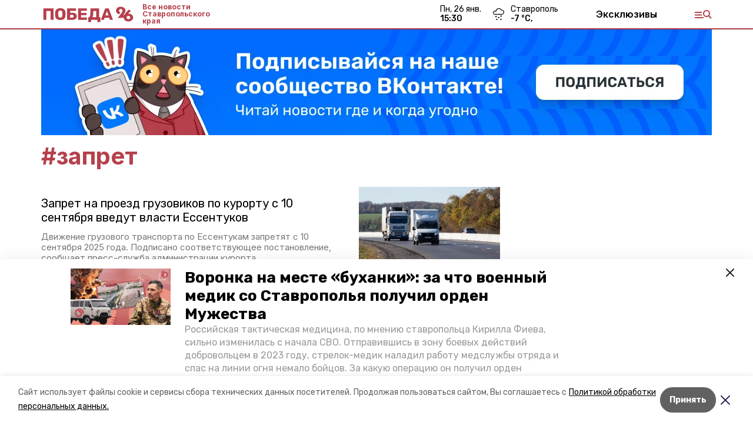

--- FILE ---
content_type: text/html; charset=utf-8
request_url: https://pobeda26.ru/tags/zapret
body_size: 26552
content:
<!DOCTYPE html><html lang="ru" translate="no"><head><link rel="preconnect" href="https://fonts.googleapis.com"/><script>window.yaContextCb = window.yaContextCb || []</script><script src="https://yandex.ru/ads/system/context.js" async=""></script><link rel="preconnect" href="https://fonts.gstatic.com" crossorigin /><meta charSet="utf-8"/><script async="" src="https://jsn.24smi.net/smi.js"></script><script>(window.smiq = window.smiq || []).push();</script><link rel="icon" href="https://pobeda26.ru/attachments/12bc32d203048b5a1e2016f0e3a2e3ff5637a476/store/1f4bbd1ac50f275d9f71d2862858d0826b671152597c51d3fc26458386c3/%D1%84%D0%B0%D0%B2%D0%B8%D0%BA%D0%BE%D0%BD%D1%8B_%D0%BF%D0%BE%D0%B1%D0%B5%D0%B4%D0%B0.ico" type="image/x-icon"/><style>:root {--active-color: #b5404b}</style><style>:root {--links-color: #b5404b</style><meta name="viewport" content="width=1250"/><meta name="yandex-verification" content="1a093051a68f9d67"/><meta name="google-site-verification" content="p1IknmpdSSZ45YqIuTtHXIcgMr2UxJJ2ykg8enX3agY"/><meta property="og:url" content="https://pobeda26.ru/tags/zapret"/><meta property="og:type" content="website"/><meta property="og:image" content="https://pobeda26.ru/attachments/197959623dcd75bf55d43c0e5d9b5f2f133437d7/store/9776856681beea68d4fdc330d174559aeef77240f3f00fb5d86d63d4a5bd/pobeda+logo.svg"/><link rel="canonical" href="https://pobeda26.ru/tags/zapret"/><meta property="og:description" content="Главные новости Ставропольского края, яркие фоторепортажи, интересные статьи и инфографики. Будьте в курсе событий."/><meta name="description" content="Главные новости Ставропольского края, яркие фоторепортажи, интересные статьи и инфографики. Будьте в курсе событий."/><meta name="keywords" content=" "/><meta property="og:title" content="запрет"/><title>Все новости на тему: запрет | Победа 26</title><meta property="og:title" content="Все новости на тему: запрет | Победа 26"/><meta property="og:description" content="Читайте последние актуальные новости главных событий Ставропольского края на тему &quot;запрет&quot; в ленте новостей на сайте Победа 26"/><meta name="description" content="Читайте последние актуальные новости главных событий Ставропольского края на тему &quot;запрет&quot; в ленте новостей на сайте Победа 26"/><meta name="next-head-count" content="21"/><link rel="preload" href="/_next/static/css/dd6187f01deea643.css" as="style"/><link rel="stylesheet" href="/_next/static/css/dd6187f01deea643.css" data-n-g=""/><link rel="preload" href="/_next/static/css/d41365e681ead5cb.css" as="style"/><link rel="stylesheet" href="/_next/static/css/d41365e681ead5cb.css" data-n-p=""/><noscript data-n-css=""></noscript><script defer="" nomodule="" src="/_next/static/chunks/polyfills-5cd94c89d3acac5f.js"></script><script src="/_next/static/chunks/webpack-fd2e855103f1c7c6.js" defer=""></script><script src="/_next/static/chunks/framework-568b840ecff66744.js" defer=""></script><script src="/_next/static/chunks/main-b3fb2db701131c64.js" defer=""></script><script src="/_next/static/chunks/pages/_app-a0ea756fd36ed580.js" defer=""></script><script src="/_next/static/chunks/7747-f692cf1ce9672b82.js" defer=""></script><script src="/_next/static/chunks/pages/tags/%5Bslug%5D-89e9ca431e271bf5.js" defer=""></script><script src="/_next/static/1SoWnqBZYBpa1NDCFnmDs/_buildManifest.js" defer=""></script><script src="/_next/static/1SoWnqBZYBpa1NDCFnmDs/_ssgManifest.js" defer=""></script><script src="/_next/static/1SoWnqBZYBpa1NDCFnmDs/_middlewareManifest.js" defer=""></script><style data-href="https://fonts.googleapis.com/css2?family=Inter:wght@300;400;600;700;800;900&family=Rubik:wght@400;500;700&family=Manrope:wght@300;700;800&family=Raleway:wght@800;900&family=Montserrat:wght@400;600;700;800;900&display=swap">@font-face{font-family:'Inter';font-style:normal;font-weight:300;font-display:swap;src:url(https://fonts.gstatic.com/s/inter/v18/UcCO3FwrK3iLTeHuS_nVMrMxCp50SjIw2boKoduKmMEVuOKfMZs.woff) format('woff')}@font-face{font-family:'Inter';font-style:normal;font-weight:400;font-display:swap;src:url(https://fonts.gstatic.com/s/inter/v18/UcCO3FwrK3iLTeHuS_nVMrMxCp50SjIw2boKoduKmMEVuLyfMZs.woff) format('woff')}@font-face{font-family:'Inter';font-style:normal;font-weight:600;font-display:swap;src:url(https://fonts.gstatic.com/s/inter/v18/UcCO3FwrK3iLTeHuS_nVMrMxCp50SjIw2boKoduKmMEVuGKYMZs.woff) format('woff')}@font-face{font-family:'Inter';font-style:normal;font-weight:700;font-display:swap;src:url(https://fonts.gstatic.com/s/inter/v18/UcCO3FwrK3iLTeHuS_nVMrMxCp50SjIw2boKoduKmMEVuFuYMZs.woff) format('woff')}@font-face{font-family:'Inter';font-style:normal;font-weight:800;font-display:swap;src:url(https://fonts.gstatic.com/s/inter/v18/UcCO3FwrK3iLTeHuS_nVMrMxCp50SjIw2boKoduKmMEVuDyYMZs.woff) format('woff')}@font-face{font-family:'Inter';font-style:normal;font-weight:900;font-display:swap;src:url(https://fonts.gstatic.com/s/inter/v18/UcCO3FwrK3iLTeHuS_nVMrMxCp50SjIw2boKoduKmMEVuBWYMZs.woff) format('woff')}@font-face{font-family:'Manrope';font-style:normal;font-weight:300;font-display:swap;src:url(https://fonts.gstatic.com/s/manrope/v15/xn7_YHE41ni1AdIRqAuZuw1Bx9mbZk6jFO_G.woff) format('woff')}@font-face{font-family:'Manrope';font-style:normal;font-weight:700;font-display:swap;src:url(https://fonts.gstatic.com/s/manrope/v15/xn7_YHE41ni1AdIRqAuZuw1Bx9mbZk4aE-_G.woff) format('woff')}@font-face{font-family:'Manrope';font-style:normal;font-weight:800;font-display:swap;src:url(https://fonts.gstatic.com/s/manrope/v15/xn7_YHE41ni1AdIRqAuZuw1Bx9mbZk59E-_G.woff) format('woff')}@font-face{font-family:'Montserrat';font-style:normal;font-weight:400;font-display:swap;src:url(https://fonts.gstatic.com/s/montserrat/v29/JTUHjIg1_i6t8kCHKm4532VJOt5-QNFgpCtr6Ew9.woff) format('woff')}@font-face{font-family:'Montserrat';font-style:normal;font-weight:600;font-display:swap;src:url(https://fonts.gstatic.com/s/montserrat/v29/JTUHjIg1_i6t8kCHKm4532VJOt5-QNFgpCu170w9.woff) format('woff')}@font-face{font-family:'Montserrat';font-style:normal;font-weight:700;font-display:swap;src:url(https://fonts.gstatic.com/s/montserrat/v29/JTUHjIg1_i6t8kCHKm4532VJOt5-QNFgpCuM70w9.woff) format('woff')}@font-face{font-family:'Montserrat';font-style:normal;font-weight:800;font-display:swap;src:url(https://fonts.gstatic.com/s/montserrat/v29/JTUHjIg1_i6t8kCHKm4532VJOt5-QNFgpCvr70w9.woff) format('woff')}@font-face{font-family:'Montserrat';font-style:normal;font-weight:900;font-display:swap;src:url(https://fonts.gstatic.com/s/montserrat/v29/JTUHjIg1_i6t8kCHKm4532VJOt5-QNFgpCvC70w9.woff) format('woff')}@font-face{font-family:'Raleway';font-style:normal;font-weight:800;font-display:swap;src:url(https://fonts.gstatic.com/s/raleway/v34/1Ptxg8zYS_SKggPN4iEgvnHyvveLxVtapYCM.woff) format('woff')}@font-face{font-family:'Raleway';font-style:normal;font-weight:900;font-display:swap;src:url(https://fonts.gstatic.com/s/raleway/v34/1Ptxg8zYS_SKggPN4iEgvnHyvveLxVtzpYCM.woff) format('woff')}@font-face{font-family:'Rubik';font-style:normal;font-weight:400;font-display:swap;src:url(https://fonts.gstatic.com/s/rubik/v28/iJWZBXyIfDnIV5PNhY1KTN7Z-Yh-B4i1Uw.woff) format('woff')}@font-face{font-family:'Rubik';font-style:normal;font-weight:500;font-display:swap;src:url(https://fonts.gstatic.com/s/rubik/v28/iJWZBXyIfDnIV5PNhY1KTN7Z-Yh-NYi1Uw.woff) format('woff')}@font-face{font-family:'Rubik';font-style:normal;font-weight:700;font-display:swap;src:url(https://fonts.gstatic.com/s/rubik/v28/iJWZBXyIfDnIV5PNhY1KTN7Z-Yh-4I-1Uw.woff) format('woff')}@font-face{font-family:'Inter';font-style:normal;font-weight:300;font-display:swap;src:url(https://fonts.gstatic.com/s/inter/v18/UcC73FwrK3iLTeHuS_nVMrMxCp50SjIa2JL7W0Q5n-wU.woff2) format('woff2');unicode-range:U+0460-052F,U+1C80-1C8A,U+20B4,U+2DE0-2DFF,U+A640-A69F,U+FE2E-FE2F}@font-face{font-family:'Inter';font-style:normal;font-weight:300;font-display:swap;src:url(https://fonts.gstatic.com/s/inter/v18/UcC73FwrK3iLTeHuS_nVMrMxCp50SjIa0ZL7W0Q5n-wU.woff2) format('woff2');unicode-range:U+0301,U+0400-045F,U+0490-0491,U+04B0-04B1,U+2116}@font-face{font-family:'Inter';font-style:normal;font-weight:300;font-display:swap;src:url(https://fonts.gstatic.com/s/inter/v18/UcC73FwrK3iLTeHuS_nVMrMxCp50SjIa2ZL7W0Q5n-wU.woff2) format('woff2');unicode-range:U+1F00-1FFF}@font-face{font-family:'Inter';font-style:normal;font-weight:300;font-display:swap;src:url(https://fonts.gstatic.com/s/inter/v18/UcC73FwrK3iLTeHuS_nVMrMxCp50SjIa1pL7W0Q5n-wU.woff2) format('woff2');unicode-range:U+0370-0377,U+037A-037F,U+0384-038A,U+038C,U+038E-03A1,U+03A3-03FF}@font-face{font-family:'Inter';font-style:normal;font-weight:300;font-display:swap;src:url(https://fonts.gstatic.com/s/inter/v18/UcC73FwrK3iLTeHuS_nVMrMxCp50SjIa2pL7W0Q5n-wU.woff2) format('woff2');unicode-range:U+0102-0103,U+0110-0111,U+0128-0129,U+0168-0169,U+01A0-01A1,U+01AF-01B0,U+0300-0301,U+0303-0304,U+0308-0309,U+0323,U+0329,U+1EA0-1EF9,U+20AB}@font-face{font-family:'Inter';font-style:normal;font-weight:300;font-display:swap;src:url(https://fonts.gstatic.com/s/inter/v18/UcC73FwrK3iLTeHuS_nVMrMxCp50SjIa25L7W0Q5n-wU.woff2) format('woff2');unicode-range:U+0100-02BA,U+02BD-02C5,U+02C7-02CC,U+02CE-02D7,U+02DD-02FF,U+0304,U+0308,U+0329,U+1D00-1DBF,U+1E00-1E9F,U+1EF2-1EFF,U+2020,U+20A0-20AB,U+20AD-20C0,U+2113,U+2C60-2C7F,U+A720-A7FF}@font-face{font-family:'Inter';font-style:normal;font-weight:300;font-display:swap;src:url(https://fonts.gstatic.com/s/inter/v18/UcC73FwrK3iLTeHuS_nVMrMxCp50SjIa1ZL7W0Q5nw.woff2) format('woff2');unicode-range:U+0000-00FF,U+0131,U+0152-0153,U+02BB-02BC,U+02C6,U+02DA,U+02DC,U+0304,U+0308,U+0329,U+2000-206F,U+20AC,U+2122,U+2191,U+2193,U+2212,U+2215,U+FEFF,U+FFFD}@font-face{font-family:'Inter';font-style:normal;font-weight:400;font-display:swap;src:url(https://fonts.gstatic.com/s/inter/v18/UcC73FwrK3iLTeHuS_nVMrMxCp50SjIa2JL7W0Q5n-wU.woff2) format('woff2');unicode-range:U+0460-052F,U+1C80-1C8A,U+20B4,U+2DE0-2DFF,U+A640-A69F,U+FE2E-FE2F}@font-face{font-family:'Inter';font-style:normal;font-weight:400;font-display:swap;src:url(https://fonts.gstatic.com/s/inter/v18/UcC73FwrK3iLTeHuS_nVMrMxCp50SjIa0ZL7W0Q5n-wU.woff2) format('woff2');unicode-range:U+0301,U+0400-045F,U+0490-0491,U+04B0-04B1,U+2116}@font-face{font-family:'Inter';font-style:normal;font-weight:400;font-display:swap;src:url(https://fonts.gstatic.com/s/inter/v18/UcC73FwrK3iLTeHuS_nVMrMxCp50SjIa2ZL7W0Q5n-wU.woff2) format('woff2');unicode-range:U+1F00-1FFF}@font-face{font-family:'Inter';font-style:normal;font-weight:400;font-display:swap;src:url(https://fonts.gstatic.com/s/inter/v18/UcC73FwrK3iLTeHuS_nVMrMxCp50SjIa1pL7W0Q5n-wU.woff2) format('woff2');unicode-range:U+0370-0377,U+037A-037F,U+0384-038A,U+038C,U+038E-03A1,U+03A3-03FF}@font-face{font-family:'Inter';font-style:normal;font-weight:400;font-display:swap;src:url(https://fonts.gstatic.com/s/inter/v18/UcC73FwrK3iLTeHuS_nVMrMxCp50SjIa2pL7W0Q5n-wU.woff2) format('woff2');unicode-range:U+0102-0103,U+0110-0111,U+0128-0129,U+0168-0169,U+01A0-01A1,U+01AF-01B0,U+0300-0301,U+0303-0304,U+0308-0309,U+0323,U+0329,U+1EA0-1EF9,U+20AB}@font-face{font-family:'Inter';font-style:normal;font-weight:400;font-display:swap;src:url(https://fonts.gstatic.com/s/inter/v18/UcC73FwrK3iLTeHuS_nVMrMxCp50SjIa25L7W0Q5n-wU.woff2) format('woff2');unicode-range:U+0100-02BA,U+02BD-02C5,U+02C7-02CC,U+02CE-02D7,U+02DD-02FF,U+0304,U+0308,U+0329,U+1D00-1DBF,U+1E00-1E9F,U+1EF2-1EFF,U+2020,U+20A0-20AB,U+20AD-20C0,U+2113,U+2C60-2C7F,U+A720-A7FF}@font-face{font-family:'Inter';font-style:normal;font-weight:400;font-display:swap;src:url(https://fonts.gstatic.com/s/inter/v18/UcC73FwrK3iLTeHuS_nVMrMxCp50SjIa1ZL7W0Q5nw.woff2) format('woff2');unicode-range:U+0000-00FF,U+0131,U+0152-0153,U+02BB-02BC,U+02C6,U+02DA,U+02DC,U+0304,U+0308,U+0329,U+2000-206F,U+20AC,U+2122,U+2191,U+2193,U+2212,U+2215,U+FEFF,U+FFFD}@font-face{font-family:'Inter';font-style:normal;font-weight:600;font-display:swap;src:url(https://fonts.gstatic.com/s/inter/v18/UcC73FwrK3iLTeHuS_nVMrMxCp50SjIa2JL7W0Q5n-wU.woff2) format('woff2');unicode-range:U+0460-052F,U+1C80-1C8A,U+20B4,U+2DE0-2DFF,U+A640-A69F,U+FE2E-FE2F}@font-face{font-family:'Inter';font-style:normal;font-weight:600;font-display:swap;src:url(https://fonts.gstatic.com/s/inter/v18/UcC73FwrK3iLTeHuS_nVMrMxCp50SjIa0ZL7W0Q5n-wU.woff2) format('woff2');unicode-range:U+0301,U+0400-045F,U+0490-0491,U+04B0-04B1,U+2116}@font-face{font-family:'Inter';font-style:normal;font-weight:600;font-display:swap;src:url(https://fonts.gstatic.com/s/inter/v18/UcC73FwrK3iLTeHuS_nVMrMxCp50SjIa2ZL7W0Q5n-wU.woff2) format('woff2');unicode-range:U+1F00-1FFF}@font-face{font-family:'Inter';font-style:normal;font-weight:600;font-display:swap;src:url(https://fonts.gstatic.com/s/inter/v18/UcC73FwrK3iLTeHuS_nVMrMxCp50SjIa1pL7W0Q5n-wU.woff2) format('woff2');unicode-range:U+0370-0377,U+037A-037F,U+0384-038A,U+038C,U+038E-03A1,U+03A3-03FF}@font-face{font-family:'Inter';font-style:normal;font-weight:600;font-display:swap;src:url(https://fonts.gstatic.com/s/inter/v18/UcC73FwrK3iLTeHuS_nVMrMxCp50SjIa2pL7W0Q5n-wU.woff2) format('woff2');unicode-range:U+0102-0103,U+0110-0111,U+0128-0129,U+0168-0169,U+01A0-01A1,U+01AF-01B0,U+0300-0301,U+0303-0304,U+0308-0309,U+0323,U+0329,U+1EA0-1EF9,U+20AB}@font-face{font-family:'Inter';font-style:normal;font-weight:600;font-display:swap;src:url(https://fonts.gstatic.com/s/inter/v18/UcC73FwrK3iLTeHuS_nVMrMxCp50SjIa25L7W0Q5n-wU.woff2) format('woff2');unicode-range:U+0100-02BA,U+02BD-02C5,U+02C7-02CC,U+02CE-02D7,U+02DD-02FF,U+0304,U+0308,U+0329,U+1D00-1DBF,U+1E00-1E9F,U+1EF2-1EFF,U+2020,U+20A0-20AB,U+20AD-20C0,U+2113,U+2C60-2C7F,U+A720-A7FF}@font-face{font-family:'Inter';font-style:normal;font-weight:600;font-display:swap;src:url(https://fonts.gstatic.com/s/inter/v18/UcC73FwrK3iLTeHuS_nVMrMxCp50SjIa1ZL7W0Q5nw.woff2) format('woff2');unicode-range:U+0000-00FF,U+0131,U+0152-0153,U+02BB-02BC,U+02C6,U+02DA,U+02DC,U+0304,U+0308,U+0329,U+2000-206F,U+20AC,U+2122,U+2191,U+2193,U+2212,U+2215,U+FEFF,U+FFFD}@font-face{font-family:'Inter';font-style:normal;font-weight:700;font-display:swap;src:url(https://fonts.gstatic.com/s/inter/v18/UcC73FwrK3iLTeHuS_nVMrMxCp50SjIa2JL7W0Q5n-wU.woff2) format('woff2');unicode-range:U+0460-052F,U+1C80-1C8A,U+20B4,U+2DE0-2DFF,U+A640-A69F,U+FE2E-FE2F}@font-face{font-family:'Inter';font-style:normal;font-weight:700;font-display:swap;src:url(https://fonts.gstatic.com/s/inter/v18/UcC73FwrK3iLTeHuS_nVMrMxCp50SjIa0ZL7W0Q5n-wU.woff2) format('woff2');unicode-range:U+0301,U+0400-045F,U+0490-0491,U+04B0-04B1,U+2116}@font-face{font-family:'Inter';font-style:normal;font-weight:700;font-display:swap;src:url(https://fonts.gstatic.com/s/inter/v18/UcC73FwrK3iLTeHuS_nVMrMxCp50SjIa2ZL7W0Q5n-wU.woff2) format('woff2');unicode-range:U+1F00-1FFF}@font-face{font-family:'Inter';font-style:normal;font-weight:700;font-display:swap;src:url(https://fonts.gstatic.com/s/inter/v18/UcC73FwrK3iLTeHuS_nVMrMxCp50SjIa1pL7W0Q5n-wU.woff2) format('woff2');unicode-range:U+0370-0377,U+037A-037F,U+0384-038A,U+038C,U+038E-03A1,U+03A3-03FF}@font-face{font-family:'Inter';font-style:normal;font-weight:700;font-display:swap;src:url(https://fonts.gstatic.com/s/inter/v18/UcC73FwrK3iLTeHuS_nVMrMxCp50SjIa2pL7W0Q5n-wU.woff2) format('woff2');unicode-range:U+0102-0103,U+0110-0111,U+0128-0129,U+0168-0169,U+01A0-01A1,U+01AF-01B0,U+0300-0301,U+0303-0304,U+0308-0309,U+0323,U+0329,U+1EA0-1EF9,U+20AB}@font-face{font-family:'Inter';font-style:normal;font-weight:700;font-display:swap;src:url(https://fonts.gstatic.com/s/inter/v18/UcC73FwrK3iLTeHuS_nVMrMxCp50SjIa25L7W0Q5n-wU.woff2) format('woff2');unicode-range:U+0100-02BA,U+02BD-02C5,U+02C7-02CC,U+02CE-02D7,U+02DD-02FF,U+0304,U+0308,U+0329,U+1D00-1DBF,U+1E00-1E9F,U+1EF2-1EFF,U+2020,U+20A0-20AB,U+20AD-20C0,U+2113,U+2C60-2C7F,U+A720-A7FF}@font-face{font-family:'Inter';font-style:normal;font-weight:700;font-display:swap;src:url(https://fonts.gstatic.com/s/inter/v18/UcC73FwrK3iLTeHuS_nVMrMxCp50SjIa1ZL7W0Q5nw.woff2) format('woff2');unicode-range:U+0000-00FF,U+0131,U+0152-0153,U+02BB-02BC,U+02C6,U+02DA,U+02DC,U+0304,U+0308,U+0329,U+2000-206F,U+20AC,U+2122,U+2191,U+2193,U+2212,U+2215,U+FEFF,U+FFFD}@font-face{font-family:'Inter';font-style:normal;font-weight:800;font-display:swap;src:url(https://fonts.gstatic.com/s/inter/v18/UcC73FwrK3iLTeHuS_nVMrMxCp50SjIa2JL7W0Q5n-wU.woff2) format('woff2');unicode-range:U+0460-052F,U+1C80-1C8A,U+20B4,U+2DE0-2DFF,U+A640-A69F,U+FE2E-FE2F}@font-face{font-family:'Inter';font-style:normal;font-weight:800;font-display:swap;src:url(https://fonts.gstatic.com/s/inter/v18/UcC73FwrK3iLTeHuS_nVMrMxCp50SjIa0ZL7W0Q5n-wU.woff2) format('woff2');unicode-range:U+0301,U+0400-045F,U+0490-0491,U+04B0-04B1,U+2116}@font-face{font-family:'Inter';font-style:normal;font-weight:800;font-display:swap;src:url(https://fonts.gstatic.com/s/inter/v18/UcC73FwrK3iLTeHuS_nVMrMxCp50SjIa2ZL7W0Q5n-wU.woff2) format('woff2');unicode-range:U+1F00-1FFF}@font-face{font-family:'Inter';font-style:normal;font-weight:800;font-display:swap;src:url(https://fonts.gstatic.com/s/inter/v18/UcC73FwrK3iLTeHuS_nVMrMxCp50SjIa1pL7W0Q5n-wU.woff2) format('woff2');unicode-range:U+0370-0377,U+037A-037F,U+0384-038A,U+038C,U+038E-03A1,U+03A3-03FF}@font-face{font-family:'Inter';font-style:normal;font-weight:800;font-display:swap;src:url(https://fonts.gstatic.com/s/inter/v18/UcC73FwrK3iLTeHuS_nVMrMxCp50SjIa2pL7W0Q5n-wU.woff2) format('woff2');unicode-range:U+0102-0103,U+0110-0111,U+0128-0129,U+0168-0169,U+01A0-01A1,U+01AF-01B0,U+0300-0301,U+0303-0304,U+0308-0309,U+0323,U+0329,U+1EA0-1EF9,U+20AB}@font-face{font-family:'Inter';font-style:normal;font-weight:800;font-display:swap;src:url(https://fonts.gstatic.com/s/inter/v18/UcC73FwrK3iLTeHuS_nVMrMxCp50SjIa25L7W0Q5n-wU.woff2) format('woff2');unicode-range:U+0100-02BA,U+02BD-02C5,U+02C7-02CC,U+02CE-02D7,U+02DD-02FF,U+0304,U+0308,U+0329,U+1D00-1DBF,U+1E00-1E9F,U+1EF2-1EFF,U+2020,U+20A0-20AB,U+20AD-20C0,U+2113,U+2C60-2C7F,U+A720-A7FF}@font-face{font-family:'Inter';font-style:normal;font-weight:800;font-display:swap;src:url(https://fonts.gstatic.com/s/inter/v18/UcC73FwrK3iLTeHuS_nVMrMxCp50SjIa1ZL7W0Q5nw.woff2) format('woff2');unicode-range:U+0000-00FF,U+0131,U+0152-0153,U+02BB-02BC,U+02C6,U+02DA,U+02DC,U+0304,U+0308,U+0329,U+2000-206F,U+20AC,U+2122,U+2191,U+2193,U+2212,U+2215,U+FEFF,U+FFFD}@font-face{font-family:'Inter';font-style:normal;font-weight:900;font-display:swap;src:url(https://fonts.gstatic.com/s/inter/v18/UcC73FwrK3iLTeHuS_nVMrMxCp50SjIa2JL7W0Q5n-wU.woff2) format('woff2');unicode-range:U+0460-052F,U+1C80-1C8A,U+20B4,U+2DE0-2DFF,U+A640-A69F,U+FE2E-FE2F}@font-face{font-family:'Inter';font-style:normal;font-weight:900;font-display:swap;src:url(https://fonts.gstatic.com/s/inter/v18/UcC73FwrK3iLTeHuS_nVMrMxCp50SjIa0ZL7W0Q5n-wU.woff2) format('woff2');unicode-range:U+0301,U+0400-045F,U+0490-0491,U+04B0-04B1,U+2116}@font-face{font-family:'Inter';font-style:normal;font-weight:900;font-display:swap;src:url(https://fonts.gstatic.com/s/inter/v18/UcC73FwrK3iLTeHuS_nVMrMxCp50SjIa2ZL7W0Q5n-wU.woff2) format('woff2');unicode-range:U+1F00-1FFF}@font-face{font-family:'Inter';font-style:normal;font-weight:900;font-display:swap;src:url(https://fonts.gstatic.com/s/inter/v18/UcC73FwrK3iLTeHuS_nVMrMxCp50SjIa1pL7W0Q5n-wU.woff2) format('woff2');unicode-range:U+0370-0377,U+037A-037F,U+0384-038A,U+038C,U+038E-03A1,U+03A3-03FF}@font-face{font-family:'Inter';font-style:normal;font-weight:900;font-display:swap;src:url(https://fonts.gstatic.com/s/inter/v18/UcC73FwrK3iLTeHuS_nVMrMxCp50SjIa2pL7W0Q5n-wU.woff2) format('woff2');unicode-range:U+0102-0103,U+0110-0111,U+0128-0129,U+0168-0169,U+01A0-01A1,U+01AF-01B0,U+0300-0301,U+0303-0304,U+0308-0309,U+0323,U+0329,U+1EA0-1EF9,U+20AB}@font-face{font-family:'Inter';font-style:normal;font-weight:900;font-display:swap;src:url(https://fonts.gstatic.com/s/inter/v18/UcC73FwrK3iLTeHuS_nVMrMxCp50SjIa25L7W0Q5n-wU.woff2) format('woff2');unicode-range:U+0100-02BA,U+02BD-02C5,U+02C7-02CC,U+02CE-02D7,U+02DD-02FF,U+0304,U+0308,U+0329,U+1D00-1DBF,U+1E00-1E9F,U+1EF2-1EFF,U+2020,U+20A0-20AB,U+20AD-20C0,U+2113,U+2C60-2C7F,U+A720-A7FF}@font-face{font-family:'Inter';font-style:normal;font-weight:900;font-display:swap;src:url(https://fonts.gstatic.com/s/inter/v18/UcC73FwrK3iLTeHuS_nVMrMxCp50SjIa1ZL7W0Q5nw.woff2) format('woff2');unicode-range:U+0000-00FF,U+0131,U+0152-0153,U+02BB-02BC,U+02C6,U+02DA,U+02DC,U+0304,U+0308,U+0329,U+2000-206F,U+20AC,U+2122,U+2191,U+2193,U+2212,U+2215,U+FEFF,U+FFFD}@font-face{font-family:'Manrope';font-style:normal;font-weight:300;font-display:swap;src:url(https://fonts.gstatic.com/s/manrope/v15/xn7gYHE41ni1AdIRggqxSvfedN62Zw.woff2) format('woff2');unicode-range:U+0460-052F,U+1C80-1C8A,U+20B4,U+2DE0-2DFF,U+A640-A69F,U+FE2E-FE2F}@font-face{font-family:'Manrope';font-style:normal;font-weight:300;font-display:swap;src:url(https://fonts.gstatic.com/s/manrope/v15/xn7gYHE41ni1AdIRggOxSvfedN62Zw.woff2) format('woff2');unicode-range:U+0301,U+0400-045F,U+0490-0491,U+04B0-04B1,U+2116}@font-face{font-family:'Manrope';font-style:normal;font-weight:300;font-display:swap;src:url(https://fonts.gstatic.com/s/manrope/v15/xn7gYHE41ni1AdIRggSxSvfedN62Zw.woff2) format('woff2');unicode-range:U+0370-0377,U+037A-037F,U+0384-038A,U+038C,U+038E-03A1,U+03A3-03FF}@font-face{font-family:'Manrope';font-style:normal;font-weight:300;font-display:swap;src:url(https://fonts.gstatic.com/s/manrope/v15/xn7gYHE41ni1AdIRggixSvfedN62Zw.woff2) format('woff2');unicode-range:U+0102-0103,U+0110-0111,U+0128-0129,U+0168-0169,U+01A0-01A1,U+01AF-01B0,U+0300-0301,U+0303-0304,U+0308-0309,U+0323,U+0329,U+1EA0-1EF9,U+20AB}@font-face{font-family:'Manrope';font-style:normal;font-weight:300;font-display:swap;src:url(https://fonts.gstatic.com/s/manrope/v15/xn7gYHE41ni1AdIRggmxSvfedN62Zw.woff2) format('woff2');unicode-range:U+0100-02BA,U+02BD-02C5,U+02C7-02CC,U+02CE-02D7,U+02DD-02FF,U+0304,U+0308,U+0329,U+1D00-1DBF,U+1E00-1E9F,U+1EF2-1EFF,U+2020,U+20A0-20AB,U+20AD-20C0,U+2113,U+2C60-2C7F,U+A720-A7FF}@font-face{font-family:'Manrope';font-style:normal;font-weight:300;font-display:swap;src:url(https://fonts.gstatic.com/s/manrope/v15/xn7gYHE41ni1AdIRggexSvfedN4.woff2) format('woff2');unicode-range:U+0000-00FF,U+0131,U+0152-0153,U+02BB-02BC,U+02C6,U+02DA,U+02DC,U+0304,U+0308,U+0329,U+2000-206F,U+20AC,U+2122,U+2191,U+2193,U+2212,U+2215,U+FEFF,U+FFFD}@font-face{font-family:'Manrope';font-style:normal;font-weight:700;font-display:swap;src:url(https://fonts.gstatic.com/s/manrope/v15/xn7gYHE41ni1AdIRggqxSvfedN62Zw.woff2) format('woff2');unicode-range:U+0460-052F,U+1C80-1C8A,U+20B4,U+2DE0-2DFF,U+A640-A69F,U+FE2E-FE2F}@font-face{font-family:'Manrope';font-style:normal;font-weight:700;font-display:swap;src:url(https://fonts.gstatic.com/s/manrope/v15/xn7gYHE41ni1AdIRggOxSvfedN62Zw.woff2) format('woff2');unicode-range:U+0301,U+0400-045F,U+0490-0491,U+04B0-04B1,U+2116}@font-face{font-family:'Manrope';font-style:normal;font-weight:700;font-display:swap;src:url(https://fonts.gstatic.com/s/manrope/v15/xn7gYHE41ni1AdIRggSxSvfedN62Zw.woff2) format('woff2');unicode-range:U+0370-0377,U+037A-037F,U+0384-038A,U+038C,U+038E-03A1,U+03A3-03FF}@font-face{font-family:'Manrope';font-style:normal;font-weight:700;font-display:swap;src:url(https://fonts.gstatic.com/s/manrope/v15/xn7gYHE41ni1AdIRggixSvfedN62Zw.woff2) format('woff2');unicode-range:U+0102-0103,U+0110-0111,U+0128-0129,U+0168-0169,U+01A0-01A1,U+01AF-01B0,U+0300-0301,U+0303-0304,U+0308-0309,U+0323,U+0329,U+1EA0-1EF9,U+20AB}@font-face{font-family:'Manrope';font-style:normal;font-weight:700;font-display:swap;src:url(https://fonts.gstatic.com/s/manrope/v15/xn7gYHE41ni1AdIRggmxSvfedN62Zw.woff2) format('woff2');unicode-range:U+0100-02BA,U+02BD-02C5,U+02C7-02CC,U+02CE-02D7,U+02DD-02FF,U+0304,U+0308,U+0329,U+1D00-1DBF,U+1E00-1E9F,U+1EF2-1EFF,U+2020,U+20A0-20AB,U+20AD-20C0,U+2113,U+2C60-2C7F,U+A720-A7FF}@font-face{font-family:'Manrope';font-style:normal;font-weight:700;font-display:swap;src:url(https://fonts.gstatic.com/s/manrope/v15/xn7gYHE41ni1AdIRggexSvfedN4.woff2) format('woff2');unicode-range:U+0000-00FF,U+0131,U+0152-0153,U+02BB-02BC,U+02C6,U+02DA,U+02DC,U+0304,U+0308,U+0329,U+2000-206F,U+20AC,U+2122,U+2191,U+2193,U+2212,U+2215,U+FEFF,U+FFFD}@font-face{font-family:'Manrope';font-style:normal;font-weight:800;font-display:swap;src:url(https://fonts.gstatic.com/s/manrope/v15/xn7gYHE41ni1AdIRggqxSvfedN62Zw.woff2) format('woff2');unicode-range:U+0460-052F,U+1C80-1C8A,U+20B4,U+2DE0-2DFF,U+A640-A69F,U+FE2E-FE2F}@font-face{font-family:'Manrope';font-style:normal;font-weight:800;font-display:swap;src:url(https://fonts.gstatic.com/s/manrope/v15/xn7gYHE41ni1AdIRggOxSvfedN62Zw.woff2) format('woff2');unicode-range:U+0301,U+0400-045F,U+0490-0491,U+04B0-04B1,U+2116}@font-face{font-family:'Manrope';font-style:normal;font-weight:800;font-display:swap;src:url(https://fonts.gstatic.com/s/manrope/v15/xn7gYHE41ni1AdIRggSxSvfedN62Zw.woff2) format('woff2');unicode-range:U+0370-0377,U+037A-037F,U+0384-038A,U+038C,U+038E-03A1,U+03A3-03FF}@font-face{font-family:'Manrope';font-style:normal;font-weight:800;font-display:swap;src:url(https://fonts.gstatic.com/s/manrope/v15/xn7gYHE41ni1AdIRggixSvfedN62Zw.woff2) format('woff2');unicode-range:U+0102-0103,U+0110-0111,U+0128-0129,U+0168-0169,U+01A0-01A1,U+01AF-01B0,U+0300-0301,U+0303-0304,U+0308-0309,U+0323,U+0329,U+1EA0-1EF9,U+20AB}@font-face{font-family:'Manrope';font-style:normal;font-weight:800;font-display:swap;src:url(https://fonts.gstatic.com/s/manrope/v15/xn7gYHE41ni1AdIRggmxSvfedN62Zw.woff2) format('woff2');unicode-range:U+0100-02BA,U+02BD-02C5,U+02C7-02CC,U+02CE-02D7,U+02DD-02FF,U+0304,U+0308,U+0329,U+1D00-1DBF,U+1E00-1E9F,U+1EF2-1EFF,U+2020,U+20A0-20AB,U+20AD-20C0,U+2113,U+2C60-2C7F,U+A720-A7FF}@font-face{font-family:'Manrope';font-style:normal;font-weight:800;font-display:swap;src:url(https://fonts.gstatic.com/s/manrope/v15/xn7gYHE41ni1AdIRggexSvfedN4.woff2) format('woff2');unicode-range:U+0000-00FF,U+0131,U+0152-0153,U+02BB-02BC,U+02C6,U+02DA,U+02DC,U+0304,U+0308,U+0329,U+2000-206F,U+20AC,U+2122,U+2191,U+2193,U+2212,U+2215,U+FEFF,U+FFFD}@font-face{font-family:'Montserrat';font-style:normal;font-weight:400;font-display:swap;src:url(https://fonts.gstatic.com/s/montserrat/v29/JTUSjIg1_i6t8kCHKm459WRhyyTh89ZNpQ.woff2) format('woff2');unicode-range:U+0460-052F,U+1C80-1C8A,U+20B4,U+2DE0-2DFF,U+A640-A69F,U+FE2E-FE2F}@font-face{font-family:'Montserrat';font-style:normal;font-weight:400;font-display:swap;src:url(https://fonts.gstatic.com/s/montserrat/v29/JTUSjIg1_i6t8kCHKm459W1hyyTh89ZNpQ.woff2) format('woff2');unicode-range:U+0301,U+0400-045F,U+0490-0491,U+04B0-04B1,U+2116}@font-face{font-family:'Montserrat';font-style:normal;font-weight:400;font-display:swap;src:url(https://fonts.gstatic.com/s/montserrat/v29/JTUSjIg1_i6t8kCHKm459WZhyyTh89ZNpQ.woff2) format('woff2');unicode-range:U+0102-0103,U+0110-0111,U+0128-0129,U+0168-0169,U+01A0-01A1,U+01AF-01B0,U+0300-0301,U+0303-0304,U+0308-0309,U+0323,U+0329,U+1EA0-1EF9,U+20AB}@font-face{font-family:'Montserrat';font-style:normal;font-weight:400;font-display:swap;src:url(https://fonts.gstatic.com/s/montserrat/v29/JTUSjIg1_i6t8kCHKm459WdhyyTh89ZNpQ.woff2) format('woff2');unicode-range:U+0100-02BA,U+02BD-02C5,U+02C7-02CC,U+02CE-02D7,U+02DD-02FF,U+0304,U+0308,U+0329,U+1D00-1DBF,U+1E00-1E9F,U+1EF2-1EFF,U+2020,U+20A0-20AB,U+20AD-20C0,U+2113,U+2C60-2C7F,U+A720-A7FF}@font-face{font-family:'Montserrat';font-style:normal;font-weight:400;font-display:swap;src:url(https://fonts.gstatic.com/s/montserrat/v29/JTUSjIg1_i6t8kCHKm459WlhyyTh89Y.woff2) format('woff2');unicode-range:U+0000-00FF,U+0131,U+0152-0153,U+02BB-02BC,U+02C6,U+02DA,U+02DC,U+0304,U+0308,U+0329,U+2000-206F,U+20AC,U+2122,U+2191,U+2193,U+2212,U+2215,U+FEFF,U+FFFD}@font-face{font-family:'Montserrat';font-style:normal;font-weight:600;font-display:swap;src:url(https://fonts.gstatic.com/s/montserrat/v29/JTUSjIg1_i6t8kCHKm459WRhyyTh89ZNpQ.woff2) format('woff2');unicode-range:U+0460-052F,U+1C80-1C8A,U+20B4,U+2DE0-2DFF,U+A640-A69F,U+FE2E-FE2F}@font-face{font-family:'Montserrat';font-style:normal;font-weight:600;font-display:swap;src:url(https://fonts.gstatic.com/s/montserrat/v29/JTUSjIg1_i6t8kCHKm459W1hyyTh89ZNpQ.woff2) format('woff2');unicode-range:U+0301,U+0400-045F,U+0490-0491,U+04B0-04B1,U+2116}@font-face{font-family:'Montserrat';font-style:normal;font-weight:600;font-display:swap;src:url(https://fonts.gstatic.com/s/montserrat/v29/JTUSjIg1_i6t8kCHKm459WZhyyTh89ZNpQ.woff2) format('woff2');unicode-range:U+0102-0103,U+0110-0111,U+0128-0129,U+0168-0169,U+01A0-01A1,U+01AF-01B0,U+0300-0301,U+0303-0304,U+0308-0309,U+0323,U+0329,U+1EA0-1EF9,U+20AB}@font-face{font-family:'Montserrat';font-style:normal;font-weight:600;font-display:swap;src:url(https://fonts.gstatic.com/s/montserrat/v29/JTUSjIg1_i6t8kCHKm459WdhyyTh89ZNpQ.woff2) format('woff2');unicode-range:U+0100-02BA,U+02BD-02C5,U+02C7-02CC,U+02CE-02D7,U+02DD-02FF,U+0304,U+0308,U+0329,U+1D00-1DBF,U+1E00-1E9F,U+1EF2-1EFF,U+2020,U+20A0-20AB,U+20AD-20C0,U+2113,U+2C60-2C7F,U+A720-A7FF}@font-face{font-family:'Montserrat';font-style:normal;font-weight:600;font-display:swap;src:url(https://fonts.gstatic.com/s/montserrat/v29/JTUSjIg1_i6t8kCHKm459WlhyyTh89Y.woff2) format('woff2');unicode-range:U+0000-00FF,U+0131,U+0152-0153,U+02BB-02BC,U+02C6,U+02DA,U+02DC,U+0304,U+0308,U+0329,U+2000-206F,U+20AC,U+2122,U+2191,U+2193,U+2212,U+2215,U+FEFF,U+FFFD}@font-face{font-family:'Montserrat';font-style:normal;font-weight:700;font-display:swap;src:url(https://fonts.gstatic.com/s/montserrat/v29/JTUSjIg1_i6t8kCHKm459WRhyyTh89ZNpQ.woff2) format('woff2');unicode-range:U+0460-052F,U+1C80-1C8A,U+20B4,U+2DE0-2DFF,U+A640-A69F,U+FE2E-FE2F}@font-face{font-family:'Montserrat';font-style:normal;font-weight:700;font-display:swap;src:url(https://fonts.gstatic.com/s/montserrat/v29/JTUSjIg1_i6t8kCHKm459W1hyyTh89ZNpQ.woff2) format('woff2');unicode-range:U+0301,U+0400-045F,U+0490-0491,U+04B0-04B1,U+2116}@font-face{font-family:'Montserrat';font-style:normal;font-weight:700;font-display:swap;src:url(https://fonts.gstatic.com/s/montserrat/v29/JTUSjIg1_i6t8kCHKm459WZhyyTh89ZNpQ.woff2) format('woff2');unicode-range:U+0102-0103,U+0110-0111,U+0128-0129,U+0168-0169,U+01A0-01A1,U+01AF-01B0,U+0300-0301,U+0303-0304,U+0308-0309,U+0323,U+0329,U+1EA0-1EF9,U+20AB}@font-face{font-family:'Montserrat';font-style:normal;font-weight:700;font-display:swap;src:url(https://fonts.gstatic.com/s/montserrat/v29/JTUSjIg1_i6t8kCHKm459WdhyyTh89ZNpQ.woff2) format('woff2');unicode-range:U+0100-02BA,U+02BD-02C5,U+02C7-02CC,U+02CE-02D7,U+02DD-02FF,U+0304,U+0308,U+0329,U+1D00-1DBF,U+1E00-1E9F,U+1EF2-1EFF,U+2020,U+20A0-20AB,U+20AD-20C0,U+2113,U+2C60-2C7F,U+A720-A7FF}@font-face{font-family:'Montserrat';font-style:normal;font-weight:700;font-display:swap;src:url(https://fonts.gstatic.com/s/montserrat/v29/JTUSjIg1_i6t8kCHKm459WlhyyTh89Y.woff2) format('woff2');unicode-range:U+0000-00FF,U+0131,U+0152-0153,U+02BB-02BC,U+02C6,U+02DA,U+02DC,U+0304,U+0308,U+0329,U+2000-206F,U+20AC,U+2122,U+2191,U+2193,U+2212,U+2215,U+FEFF,U+FFFD}@font-face{font-family:'Montserrat';font-style:normal;font-weight:800;font-display:swap;src:url(https://fonts.gstatic.com/s/montserrat/v29/JTUSjIg1_i6t8kCHKm459WRhyyTh89ZNpQ.woff2) format('woff2');unicode-range:U+0460-052F,U+1C80-1C8A,U+20B4,U+2DE0-2DFF,U+A640-A69F,U+FE2E-FE2F}@font-face{font-family:'Montserrat';font-style:normal;font-weight:800;font-display:swap;src:url(https://fonts.gstatic.com/s/montserrat/v29/JTUSjIg1_i6t8kCHKm459W1hyyTh89ZNpQ.woff2) format('woff2');unicode-range:U+0301,U+0400-045F,U+0490-0491,U+04B0-04B1,U+2116}@font-face{font-family:'Montserrat';font-style:normal;font-weight:800;font-display:swap;src:url(https://fonts.gstatic.com/s/montserrat/v29/JTUSjIg1_i6t8kCHKm459WZhyyTh89ZNpQ.woff2) format('woff2');unicode-range:U+0102-0103,U+0110-0111,U+0128-0129,U+0168-0169,U+01A0-01A1,U+01AF-01B0,U+0300-0301,U+0303-0304,U+0308-0309,U+0323,U+0329,U+1EA0-1EF9,U+20AB}@font-face{font-family:'Montserrat';font-style:normal;font-weight:800;font-display:swap;src:url(https://fonts.gstatic.com/s/montserrat/v29/JTUSjIg1_i6t8kCHKm459WdhyyTh89ZNpQ.woff2) format('woff2');unicode-range:U+0100-02BA,U+02BD-02C5,U+02C7-02CC,U+02CE-02D7,U+02DD-02FF,U+0304,U+0308,U+0329,U+1D00-1DBF,U+1E00-1E9F,U+1EF2-1EFF,U+2020,U+20A0-20AB,U+20AD-20C0,U+2113,U+2C60-2C7F,U+A720-A7FF}@font-face{font-family:'Montserrat';font-style:normal;font-weight:800;font-display:swap;src:url(https://fonts.gstatic.com/s/montserrat/v29/JTUSjIg1_i6t8kCHKm459WlhyyTh89Y.woff2) format('woff2');unicode-range:U+0000-00FF,U+0131,U+0152-0153,U+02BB-02BC,U+02C6,U+02DA,U+02DC,U+0304,U+0308,U+0329,U+2000-206F,U+20AC,U+2122,U+2191,U+2193,U+2212,U+2215,U+FEFF,U+FFFD}@font-face{font-family:'Montserrat';font-style:normal;font-weight:900;font-display:swap;src:url(https://fonts.gstatic.com/s/montserrat/v29/JTUSjIg1_i6t8kCHKm459WRhyyTh89ZNpQ.woff2) format('woff2');unicode-range:U+0460-052F,U+1C80-1C8A,U+20B4,U+2DE0-2DFF,U+A640-A69F,U+FE2E-FE2F}@font-face{font-family:'Montserrat';font-style:normal;font-weight:900;font-display:swap;src:url(https://fonts.gstatic.com/s/montserrat/v29/JTUSjIg1_i6t8kCHKm459W1hyyTh89ZNpQ.woff2) format('woff2');unicode-range:U+0301,U+0400-045F,U+0490-0491,U+04B0-04B1,U+2116}@font-face{font-family:'Montserrat';font-style:normal;font-weight:900;font-display:swap;src:url(https://fonts.gstatic.com/s/montserrat/v29/JTUSjIg1_i6t8kCHKm459WZhyyTh89ZNpQ.woff2) format('woff2');unicode-range:U+0102-0103,U+0110-0111,U+0128-0129,U+0168-0169,U+01A0-01A1,U+01AF-01B0,U+0300-0301,U+0303-0304,U+0308-0309,U+0323,U+0329,U+1EA0-1EF9,U+20AB}@font-face{font-family:'Montserrat';font-style:normal;font-weight:900;font-display:swap;src:url(https://fonts.gstatic.com/s/montserrat/v29/JTUSjIg1_i6t8kCHKm459WdhyyTh89ZNpQ.woff2) format('woff2');unicode-range:U+0100-02BA,U+02BD-02C5,U+02C7-02CC,U+02CE-02D7,U+02DD-02FF,U+0304,U+0308,U+0329,U+1D00-1DBF,U+1E00-1E9F,U+1EF2-1EFF,U+2020,U+20A0-20AB,U+20AD-20C0,U+2113,U+2C60-2C7F,U+A720-A7FF}@font-face{font-family:'Montserrat';font-style:normal;font-weight:900;font-display:swap;src:url(https://fonts.gstatic.com/s/montserrat/v29/JTUSjIg1_i6t8kCHKm459WlhyyTh89Y.woff2) format('woff2');unicode-range:U+0000-00FF,U+0131,U+0152-0153,U+02BB-02BC,U+02C6,U+02DA,U+02DC,U+0304,U+0308,U+0329,U+2000-206F,U+20AC,U+2122,U+2191,U+2193,U+2212,U+2215,U+FEFF,U+FFFD}@font-face{font-family:'Raleway';font-style:normal;font-weight:800;font-display:swap;src:url(https://fonts.gstatic.com/s/raleway/v34/1Ptug8zYS_SKggPNyCAIT4ttDfCmxA.woff2) format('woff2');unicode-range:U+0460-052F,U+1C80-1C8A,U+20B4,U+2DE0-2DFF,U+A640-A69F,U+FE2E-FE2F}@font-face{font-family:'Raleway';font-style:normal;font-weight:800;font-display:swap;src:url(https://fonts.gstatic.com/s/raleway/v34/1Ptug8zYS_SKggPNyCkIT4ttDfCmxA.woff2) format('woff2');unicode-range:U+0301,U+0400-045F,U+0490-0491,U+04B0-04B1,U+2116}@font-face{font-family:'Raleway';font-style:normal;font-weight:800;font-display:swap;src:url(https://fonts.gstatic.com/s/raleway/v34/1Ptug8zYS_SKggPNyCIIT4ttDfCmxA.woff2) format('woff2');unicode-range:U+0102-0103,U+0110-0111,U+0128-0129,U+0168-0169,U+01A0-01A1,U+01AF-01B0,U+0300-0301,U+0303-0304,U+0308-0309,U+0323,U+0329,U+1EA0-1EF9,U+20AB}@font-face{font-family:'Raleway';font-style:normal;font-weight:800;font-display:swap;src:url(https://fonts.gstatic.com/s/raleway/v34/1Ptug8zYS_SKggPNyCMIT4ttDfCmxA.woff2) format('woff2');unicode-range:U+0100-02BA,U+02BD-02C5,U+02C7-02CC,U+02CE-02D7,U+02DD-02FF,U+0304,U+0308,U+0329,U+1D00-1DBF,U+1E00-1E9F,U+1EF2-1EFF,U+2020,U+20A0-20AB,U+20AD-20C0,U+2113,U+2C60-2C7F,U+A720-A7FF}@font-face{font-family:'Raleway';font-style:normal;font-weight:800;font-display:swap;src:url(https://fonts.gstatic.com/s/raleway/v34/1Ptug8zYS_SKggPNyC0IT4ttDfA.woff2) format('woff2');unicode-range:U+0000-00FF,U+0131,U+0152-0153,U+02BB-02BC,U+02C6,U+02DA,U+02DC,U+0304,U+0308,U+0329,U+2000-206F,U+20AC,U+2122,U+2191,U+2193,U+2212,U+2215,U+FEFF,U+FFFD}@font-face{font-family:'Raleway';font-style:normal;font-weight:900;font-display:swap;src:url(https://fonts.gstatic.com/s/raleway/v34/1Ptug8zYS_SKggPNyCAIT4ttDfCmxA.woff2) format('woff2');unicode-range:U+0460-052F,U+1C80-1C8A,U+20B4,U+2DE0-2DFF,U+A640-A69F,U+FE2E-FE2F}@font-face{font-family:'Raleway';font-style:normal;font-weight:900;font-display:swap;src:url(https://fonts.gstatic.com/s/raleway/v34/1Ptug8zYS_SKggPNyCkIT4ttDfCmxA.woff2) format('woff2');unicode-range:U+0301,U+0400-045F,U+0490-0491,U+04B0-04B1,U+2116}@font-face{font-family:'Raleway';font-style:normal;font-weight:900;font-display:swap;src:url(https://fonts.gstatic.com/s/raleway/v34/1Ptug8zYS_SKggPNyCIIT4ttDfCmxA.woff2) format('woff2');unicode-range:U+0102-0103,U+0110-0111,U+0128-0129,U+0168-0169,U+01A0-01A1,U+01AF-01B0,U+0300-0301,U+0303-0304,U+0308-0309,U+0323,U+0329,U+1EA0-1EF9,U+20AB}@font-face{font-family:'Raleway';font-style:normal;font-weight:900;font-display:swap;src:url(https://fonts.gstatic.com/s/raleway/v34/1Ptug8zYS_SKggPNyCMIT4ttDfCmxA.woff2) format('woff2');unicode-range:U+0100-02BA,U+02BD-02C5,U+02C7-02CC,U+02CE-02D7,U+02DD-02FF,U+0304,U+0308,U+0329,U+1D00-1DBF,U+1E00-1E9F,U+1EF2-1EFF,U+2020,U+20A0-20AB,U+20AD-20C0,U+2113,U+2C60-2C7F,U+A720-A7FF}@font-face{font-family:'Raleway';font-style:normal;font-weight:900;font-display:swap;src:url(https://fonts.gstatic.com/s/raleway/v34/1Ptug8zYS_SKggPNyC0IT4ttDfA.woff2) format('woff2');unicode-range:U+0000-00FF,U+0131,U+0152-0153,U+02BB-02BC,U+02C6,U+02DA,U+02DC,U+0304,U+0308,U+0329,U+2000-206F,U+20AC,U+2122,U+2191,U+2193,U+2212,U+2215,U+FEFF,U+FFFD}@font-face{font-family:'Rubik';font-style:normal;font-weight:400;font-display:swap;src:url(https://fonts.gstatic.com/s/rubik/v28/iJWKBXyIfDnIV7nErXyw023e1Ik.woff2) format('woff2');unicode-range:U+0600-06FF,U+0750-077F,U+0870-088E,U+0890-0891,U+0897-08E1,U+08E3-08FF,U+200C-200E,U+2010-2011,U+204F,U+2E41,U+FB50-FDFF,U+FE70-FE74,U+FE76-FEFC,U+102E0-102FB,U+10E60-10E7E,U+10EC2-10EC4,U+10EFC-10EFF,U+1EE00-1EE03,U+1EE05-1EE1F,U+1EE21-1EE22,U+1EE24,U+1EE27,U+1EE29-1EE32,U+1EE34-1EE37,U+1EE39,U+1EE3B,U+1EE42,U+1EE47,U+1EE49,U+1EE4B,U+1EE4D-1EE4F,U+1EE51-1EE52,U+1EE54,U+1EE57,U+1EE59,U+1EE5B,U+1EE5D,U+1EE5F,U+1EE61-1EE62,U+1EE64,U+1EE67-1EE6A,U+1EE6C-1EE72,U+1EE74-1EE77,U+1EE79-1EE7C,U+1EE7E,U+1EE80-1EE89,U+1EE8B-1EE9B,U+1EEA1-1EEA3,U+1EEA5-1EEA9,U+1EEAB-1EEBB,U+1EEF0-1EEF1}@font-face{font-family:'Rubik';font-style:normal;font-weight:400;font-display:swap;src:url(https://fonts.gstatic.com/s/rubik/v28/iJWKBXyIfDnIV7nMrXyw023e1Ik.woff2) format('woff2');unicode-range:U+0460-052F,U+1C80-1C8A,U+20B4,U+2DE0-2DFF,U+A640-A69F,U+FE2E-FE2F}@font-face{font-family:'Rubik';font-style:normal;font-weight:400;font-display:swap;src:url(https://fonts.gstatic.com/s/rubik/v28/iJWKBXyIfDnIV7nFrXyw023e1Ik.woff2) format('woff2');unicode-range:U+0301,U+0400-045F,U+0490-0491,U+04B0-04B1,U+2116}@font-face{font-family:'Rubik';font-style:normal;font-weight:400;font-display:swap;src:url(https://fonts.gstatic.com/s/rubik/v28/iJWKBXyIfDnIV7nDrXyw023e1Ik.woff2) format('woff2');unicode-range:U+0307-0308,U+0590-05FF,U+200C-2010,U+20AA,U+25CC,U+FB1D-FB4F}@font-face{font-family:'Rubik';font-style:normal;font-weight:400;font-display:swap;src:url(https://fonts.gstatic.com/s/rubik/v28/iJWKBXyIfDnIV7nPrXyw023e1Ik.woff2) format('woff2');unicode-range:U+0100-02BA,U+02BD-02C5,U+02C7-02CC,U+02CE-02D7,U+02DD-02FF,U+0304,U+0308,U+0329,U+1D00-1DBF,U+1E00-1E9F,U+1EF2-1EFF,U+2020,U+20A0-20AB,U+20AD-20C0,U+2113,U+2C60-2C7F,U+A720-A7FF}@font-face{font-family:'Rubik';font-style:normal;font-weight:400;font-display:swap;src:url(https://fonts.gstatic.com/s/rubik/v28/iJWKBXyIfDnIV7nBrXyw023e.woff2) format('woff2');unicode-range:U+0000-00FF,U+0131,U+0152-0153,U+02BB-02BC,U+02C6,U+02DA,U+02DC,U+0304,U+0308,U+0329,U+2000-206F,U+20AC,U+2122,U+2191,U+2193,U+2212,U+2215,U+FEFF,U+FFFD}@font-face{font-family:'Rubik';font-style:normal;font-weight:500;font-display:swap;src:url(https://fonts.gstatic.com/s/rubik/v28/iJWKBXyIfDnIV7nErXyw023e1Ik.woff2) format('woff2');unicode-range:U+0600-06FF,U+0750-077F,U+0870-088E,U+0890-0891,U+0897-08E1,U+08E3-08FF,U+200C-200E,U+2010-2011,U+204F,U+2E41,U+FB50-FDFF,U+FE70-FE74,U+FE76-FEFC,U+102E0-102FB,U+10E60-10E7E,U+10EC2-10EC4,U+10EFC-10EFF,U+1EE00-1EE03,U+1EE05-1EE1F,U+1EE21-1EE22,U+1EE24,U+1EE27,U+1EE29-1EE32,U+1EE34-1EE37,U+1EE39,U+1EE3B,U+1EE42,U+1EE47,U+1EE49,U+1EE4B,U+1EE4D-1EE4F,U+1EE51-1EE52,U+1EE54,U+1EE57,U+1EE59,U+1EE5B,U+1EE5D,U+1EE5F,U+1EE61-1EE62,U+1EE64,U+1EE67-1EE6A,U+1EE6C-1EE72,U+1EE74-1EE77,U+1EE79-1EE7C,U+1EE7E,U+1EE80-1EE89,U+1EE8B-1EE9B,U+1EEA1-1EEA3,U+1EEA5-1EEA9,U+1EEAB-1EEBB,U+1EEF0-1EEF1}@font-face{font-family:'Rubik';font-style:normal;font-weight:500;font-display:swap;src:url(https://fonts.gstatic.com/s/rubik/v28/iJWKBXyIfDnIV7nMrXyw023e1Ik.woff2) format('woff2');unicode-range:U+0460-052F,U+1C80-1C8A,U+20B4,U+2DE0-2DFF,U+A640-A69F,U+FE2E-FE2F}@font-face{font-family:'Rubik';font-style:normal;font-weight:500;font-display:swap;src:url(https://fonts.gstatic.com/s/rubik/v28/iJWKBXyIfDnIV7nFrXyw023e1Ik.woff2) format('woff2');unicode-range:U+0301,U+0400-045F,U+0490-0491,U+04B0-04B1,U+2116}@font-face{font-family:'Rubik';font-style:normal;font-weight:500;font-display:swap;src:url(https://fonts.gstatic.com/s/rubik/v28/iJWKBXyIfDnIV7nDrXyw023e1Ik.woff2) format('woff2');unicode-range:U+0307-0308,U+0590-05FF,U+200C-2010,U+20AA,U+25CC,U+FB1D-FB4F}@font-face{font-family:'Rubik';font-style:normal;font-weight:500;font-display:swap;src:url(https://fonts.gstatic.com/s/rubik/v28/iJWKBXyIfDnIV7nPrXyw023e1Ik.woff2) format('woff2');unicode-range:U+0100-02BA,U+02BD-02C5,U+02C7-02CC,U+02CE-02D7,U+02DD-02FF,U+0304,U+0308,U+0329,U+1D00-1DBF,U+1E00-1E9F,U+1EF2-1EFF,U+2020,U+20A0-20AB,U+20AD-20C0,U+2113,U+2C60-2C7F,U+A720-A7FF}@font-face{font-family:'Rubik';font-style:normal;font-weight:500;font-display:swap;src:url(https://fonts.gstatic.com/s/rubik/v28/iJWKBXyIfDnIV7nBrXyw023e.woff2) format('woff2');unicode-range:U+0000-00FF,U+0131,U+0152-0153,U+02BB-02BC,U+02C6,U+02DA,U+02DC,U+0304,U+0308,U+0329,U+2000-206F,U+20AC,U+2122,U+2191,U+2193,U+2212,U+2215,U+FEFF,U+FFFD}@font-face{font-family:'Rubik';font-style:normal;font-weight:700;font-display:swap;src:url(https://fonts.gstatic.com/s/rubik/v28/iJWKBXyIfDnIV7nErXyw023e1Ik.woff2) format('woff2');unicode-range:U+0600-06FF,U+0750-077F,U+0870-088E,U+0890-0891,U+0897-08E1,U+08E3-08FF,U+200C-200E,U+2010-2011,U+204F,U+2E41,U+FB50-FDFF,U+FE70-FE74,U+FE76-FEFC,U+102E0-102FB,U+10E60-10E7E,U+10EC2-10EC4,U+10EFC-10EFF,U+1EE00-1EE03,U+1EE05-1EE1F,U+1EE21-1EE22,U+1EE24,U+1EE27,U+1EE29-1EE32,U+1EE34-1EE37,U+1EE39,U+1EE3B,U+1EE42,U+1EE47,U+1EE49,U+1EE4B,U+1EE4D-1EE4F,U+1EE51-1EE52,U+1EE54,U+1EE57,U+1EE59,U+1EE5B,U+1EE5D,U+1EE5F,U+1EE61-1EE62,U+1EE64,U+1EE67-1EE6A,U+1EE6C-1EE72,U+1EE74-1EE77,U+1EE79-1EE7C,U+1EE7E,U+1EE80-1EE89,U+1EE8B-1EE9B,U+1EEA1-1EEA3,U+1EEA5-1EEA9,U+1EEAB-1EEBB,U+1EEF0-1EEF1}@font-face{font-family:'Rubik';font-style:normal;font-weight:700;font-display:swap;src:url(https://fonts.gstatic.com/s/rubik/v28/iJWKBXyIfDnIV7nMrXyw023e1Ik.woff2) format('woff2');unicode-range:U+0460-052F,U+1C80-1C8A,U+20B4,U+2DE0-2DFF,U+A640-A69F,U+FE2E-FE2F}@font-face{font-family:'Rubik';font-style:normal;font-weight:700;font-display:swap;src:url(https://fonts.gstatic.com/s/rubik/v28/iJWKBXyIfDnIV7nFrXyw023e1Ik.woff2) format('woff2');unicode-range:U+0301,U+0400-045F,U+0490-0491,U+04B0-04B1,U+2116}@font-face{font-family:'Rubik';font-style:normal;font-weight:700;font-display:swap;src:url(https://fonts.gstatic.com/s/rubik/v28/iJWKBXyIfDnIV7nDrXyw023e1Ik.woff2) format('woff2');unicode-range:U+0307-0308,U+0590-05FF,U+200C-2010,U+20AA,U+25CC,U+FB1D-FB4F}@font-face{font-family:'Rubik';font-style:normal;font-weight:700;font-display:swap;src:url(https://fonts.gstatic.com/s/rubik/v28/iJWKBXyIfDnIV7nPrXyw023e1Ik.woff2) format('woff2');unicode-range:U+0100-02BA,U+02BD-02C5,U+02C7-02CC,U+02CE-02D7,U+02DD-02FF,U+0304,U+0308,U+0329,U+1D00-1DBF,U+1E00-1E9F,U+1EF2-1EFF,U+2020,U+20A0-20AB,U+20AD-20C0,U+2113,U+2C60-2C7F,U+A720-A7FF}@font-face{font-family:'Rubik';font-style:normal;font-weight:700;font-display:swap;src:url(https://fonts.gstatic.com/s/rubik/v28/iJWKBXyIfDnIV7nBrXyw023e.woff2) format('woff2');unicode-range:U+0000-00FF,U+0131,U+0152-0153,U+02BB-02BC,U+02C6,U+02DA,U+02DC,U+0304,U+0308,U+0329,U+2000-206F,U+20AC,U+2122,U+2191,U+2193,U+2212,U+2215,U+FEFF,U+FFFD}</style></head><body data-desktop="1"><div id="__next"><div class="Topline_topline__K_Puu"><div class="container Topline_toplineContainer__5knLr"><div class="flex items-center"><a class="Topline_logo__jPjtC" href="/"><img src="https://pobeda26.ru/attachments/197959623dcd75bf55d43c0e5d9b5f2f133437d7/store/9776856681beea68d4fdc330d174559aeef77240f3f00fb5d86d63d4a5bd/pobeda+logo.svg" alt="Победа 26"/></a><a href="/news"><div class="Topline_slogan__bnhhE">Все новости Ставропольского края</div></a></div><div class="flex items-center"><div class=""><div class="flex lg:mr-16 leading-tight text-sm"><div class="mr-5 "><div class="first-letter:capitalize">пн, 26 янв.</div><div class="font-medium">15:28</div></div><div class="WeatherWidget_icon__bSe7F" data-icon="snow"><div>Ставрополь</div><div class="font-medium">-7<!-- --> °С, </div></div></div></div><a class="font-serif font-semibold mr-16" href="https://pobeda26.ru/story/exclusive">Эксклюзивы</a><button type="button" class="Topline_menuTrigger__Pa86v"></button></div></div></div><div class="flex justify-center" data-slug="banner_1" data-provider="adfox"></div><div class="Layout_layout__sE9jW"><section class="cols"><div><h1 class="date-title">#<!-- -->запрет</h1><div><div class="mb-6 pb-6 border-b"><a class="block" href="/news/obshhestvo/2025-08-22/zapret-na-proezd-gruzovikov-po-kurortu-s-10-sentyabrya-vvedut-vlasti-essentukov-335514"><div class="Matter_top__m0BtL"><div><h2 class="Matter_title__Gd8Fj">Запрет на проезд грузовиков по курорту с 10 сентября введут власти Ессентуков</h2><div><div class="Matter_lead__DQcjW">Движение грузового транспорта по Ессентукам запретят с 10 сентября 2025 года. Подписано соответствующее постановление, сообщает пресс-служба администрации курорта.</div><span class="cm-tag">22 августа 2025, 14:01</span></div></div><div><div><div style="filter:brightness(100%)" class="relative overflow-hidden h-0 pb-[56.25%] bg-gray-100 null" role="button" tabindex="0"><img src="/attachments/4321e66d5f0ddd3a30b6bae18bc37f98f11e5b57/store/crop/0/0/2800/1581/250/0/25/0/3f141972c6edf0b34f3584c3a5cf66d08d076e516a0b2eeaf13e39a471a6/3f141972c6edf0b34f3584c3a5cf66d08d076e516a0b2eeaf13e39a471a6.webp" alt="Запрет на проезд грузовиков по курорту с 10 сентября введут власти Ессентуков" loading="lazy" class="absolute left-0 top-0 w-full h-full object-cover" style="filter:blur(10px)"/><img src="/attachments/4321e66d5f0ddd3a30b6bae18bc37f98f11e5b57/store/crop/0/0/2800/1581/250/0/25/0/3f141972c6edf0b34f3584c3a5cf66d08d076e516a0b2eeaf13e39a471a6/3f141972c6edf0b34f3584c3a5cf66d08d076e516a0b2eeaf13e39a471a6.webp" alt="Запрет на проезд грузовиков по курорту с 10 сентября введут власти Ессентуков" loading="lazy" class="absolute left-0 top-0 w-full h-full object-center object-contain object-contain"/></div></div></div></div></a></div><div class="mb-6 pb-6 border-b"><a class="block" href="/news/obshhestvo/2025-07-09/vladeltsu-chastnogo-samoleta-iz-stavropolya-zapretili-letat-330917"><div class="Matter_top__m0BtL"><div><h2 class="Matter_title__Gd8Fj">Владельцу частного самолёта из Ставрополя запретили летать</h2><div><div class="Matter_lead__DQcjW">Владельцу частного самолёта SportCruiser в Ставрополе запретили летать самому и сдавать борт в аренду. Как сообщает пресс-служба ГУФССП России по региону, причина — отсутствие у регистрации и документов на воздушное судно.</div><span class="cm-tag">9 июля 2025, 12:35</span></div></div><div><div><div style="filter:brightness(100%)" class="relative overflow-hidden h-0 pb-[56.25%] bg-gray-100 null" role="button" tabindex="0"><img src="/attachments/0f2f150d4cdc01f709484c2c6099901f09026822/store/crop/11/7/948/1224/250/0/0/0/53dc58d065c8ad0ba01aad6c58f9c6f501d60975db60c76a00feff9d2386/53dc58d065c8ad0ba01aad6c58f9c6f501d60975db60c76a00feff9d2386.webp" alt="Владельцу частного самолёта из Ставрополя запретили летать" loading="lazy" class="absolute left-0 top-0 w-full h-full object-cover" style="filter:blur(10px)"/><img src="/attachments/0f2f150d4cdc01f709484c2c6099901f09026822/store/crop/11/7/948/1224/250/0/0/0/53dc58d065c8ad0ba01aad6c58f9c6f501d60975db60c76a00feff9d2386/53dc58d065c8ad0ba01aad6c58f9c6f501d60975db60c76a00feff9d2386.webp" alt="Владельцу частного самолёта из Ставрополя запретили летать" loading="lazy" class="absolute left-0 top-0 w-full h-full object-center object-contain object-contain"/></div></div></div></div></a></div><div class="mb-6 pb-6 border-b"><a class="block" href="/news/obshhestvo/2024-10-10/zapretit-ezdit-na-samokatah-v-dozhd-predlozhili-v-rossii-305869"><div class="Matter_top__m0BtL"><div><h2 class="Matter_title__Gd8Fj">Запретить ездить на самокатах в дождь предложили в России</h2><div><div class="Matter_lead__DQcjW">Запретить ездить на средствах индивидуальной мобильности (СИМ) в дождь и снег предложил доктор юридических наук, профессор, заслуженный юрист РФ Иван Соловьёв. Соответствующее обращение он отправил министру внутренних дел России Владимиру Колокольцеву, пишет RT.</div><span class="cm-tag">10 октября 2024, 09:38</span></div></div><div><div><div style="filter:brightness(100%)" class="relative overflow-hidden h-0 pb-[56.25%] bg-gray-100 null" role="button" tabindex="0"><img src="/attachments/14f6f730420dbdd47d588a1d1afc5fc1dc96c86e/store/crop/0/0/798/450/250/0/0/0/0eafc5212644da101fb90c410951cb410e5ece04984748f7a06f441a0a77/0eafc5212644da101fb90c410951cb410e5ece04984748f7a06f441a0a77.webp" alt="Запретить ездить на самокатах в дождь предложили в России" loading="lazy" class="absolute left-0 top-0 w-full h-full object-cover" style="filter:blur(10px)"/><img src="/attachments/14f6f730420dbdd47d588a1d1afc5fc1dc96c86e/store/crop/0/0/798/450/250/0/0/0/0eafc5212644da101fb90c410951cb410e5ece04984748f7a06f441a0a77/0eafc5212644da101fb90c410951cb410e5ece04984748f7a06f441a0a77.webp" alt="Запретить ездить на самокатах в дождь предложили в России" loading="lazy" class="absolute left-0 top-0 w-full h-full object-center object-contain object-contain"/></div></div></div></div></a></div><div class="mb-6 pb-6 border-b"><a class="block" href="/news/kavkaz-novosti-okruga/2024-06-05/p-v-dume-otvetili-na-kritiku-chechenskogo-deputata-na-zapret-nosit-nikaby-v-shkolah-p-293436"><div class="Matter_top__m0BtL"><div><h2 class="Matter_title__Gd8Fj">В Госдуме ответили на критику чеченским депутатом запрета никабов в школах</h2><div><div class="Matter_lead__DQcjW">Вице-спикер Госдумы Владислав Даванков, который предложил запретить носить никабы в школах, отреагировал на критику депутата законопроекта от Чеченской Республики Адама Делимханова. Даванков подчеркнул, что уважает все религии, но напомнил, что в России — светское образование.</div><span class="cm-tag">5 июня 2024, 07:54</span></div></div><div><div><div style="filter:brightness(100%)" class="relative overflow-hidden h-0 pb-[56.25%] bg-gray-100 null" role="button" tabindex="0"><img src="/attachments/a6031781851a27f47511cd2fb7fed56692e21bab/store/crop/0/0/800/451/250/0/0/0/55fea551203a28f21bafc9df5ab69b50dee4e66ea757ee226dafa6917447/55fea551203a28f21bafc9df5ab69b50dee4e66ea757ee226dafa6917447.webp" alt="В Госдуме ответили на критику чеченским депутатом запрета никабов в школах" loading="lazy" class="absolute left-0 top-0 w-full h-full object-cover" style="filter:blur(10px)"/><img src="/attachments/a6031781851a27f47511cd2fb7fed56692e21bab/store/crop/0/0/800/451/250/0/0/0/55fea551203a28f21bafc9df5ab69b50dee4e66ea757ee226dafa6917447/55fea551203a28f21bafc9df5ab69b50dee4e66ea757ee226dafa6917447.webp" alt="В Госдуме ответили на критику чеченским депутатом запрета никабов в школах" loading="lazy" class="absolute left-0 top-0 w-full h-full object-center object-contain object-contain"/></div></div></div></div></a></div><div class="mb-6 pb-6 border-b"><a class="block" href="/news/obshhestvo/2024-05-15/na-stavropolie-25-maya-ne-budut-prodavat-alkogol-291313"><div class="Matter_top__m0BtL"><div><h2 class="Matter_title__Gd8Fj">На Ставрополье 25 мая не будут продавать алкоголь</h2><div><div class="Matter_lead__DQcjW">Магазины на Ставрополье не будут продавать алкоголь 25 мая, в этот день школьники отпразднуют последний звонок. Запрет регламентирует соответствующий закон Ставропольского края.</div><span class="cm-tag">15 мая 2024, 13:02</span></div></div><div><div><div style="filter:brightness(100%)" class="relative overflow-hidden h-0 pb-[56.25%] bg-gray-100 null" role="button" tabindex="0"><img src="/attachments/7bab9717d493415a9f5eaf3cb62c2c3213eb8c74/store/crop/0/203/2800/1581/250/0/25/0/778f087d5c89c2780b1514fd481f16f2f0e036b94a01f54a93a85ff6fd09/778f087d5c89c2780b1514fd481f16f2f0e036b94a01f54a93a85ff6fd09.webp" alt="На Ставрополье 25 мая не будут продавать алкоголь" loading="lazy" class="absolute left-0 top-0 w-full h-full object-cover" style="filter:blur(10px)"/><img src="/attachments/7bab9717d493415a9f5eaf3cb62c2c3213eb8c74/store/crop/0/203/2800/1581/250/0/25/0/778f087d5c89c2780b1514fd481f16f2f0e036b94a01f54a93a85ff6fd09/778f087d5c89c2780b1514fd481f16f2f0e036b94a01f54a93a85ff6fd09.webp" alt="На Ставрополье 25 мая не будут продавать алкоголь" loading="lazy" class="absolute left-0 top-0 w-full h-full object-center object-contain object-contain"/></div></div></div></div></a></div><div class="mb-6 pb-6 border-b"><a class="block" href="/news/obshhestvo/2024-02-28/pyatigorchane-pogasili-600-tysyachnuyu-zadolzhennost-chtoby-prodat-kvartiru-283539"><div class="Matter_top__m0BtL"><div><h2 class="Matter_title__Gd8Fj">Пятигорчане погасили 600-тысячную задолженность, чтобы продать квартиру</h2><div><div class="Matter_lead__DQcjW">Судебные приставы в Пятигорске взыскали задолженность на крупную сумму, когда семья должников захотела продать недвижимость. У пятигорчан были долги по налогам, кредитам и коммунальным платежам. И платить они не хотели.</div><span class="cm-tag">28 февраля 2024, 10:53</span></div></div><div><div><div style="filter:brightness(100%)" class="relative overflow-hidden h-0 pb-[56.25%] bg-gray-100 null" role="button" tabindex="0"><img src="/attachments/4c868d323535d14c60a1399c1575f907766c3727/store/crop/7/89/883/498/250/0/0/0/b51160a0c5c65c3332bef76c21fbd6d7517855996bda51694350586def16/b51160a0c5c65c3332bef76c21fbd6d7517855996bda51694350586def16.webp" alt="Пятигорчане погасили 600-тысячную задолженность, чтобы продать квартиру" loading="lazy" class="absolute left-0 top-0 w-full h-full object-cover" style="filter:blur(10px)"/><img src="/attachments/4c868d323535d14c60a1399c1575f907766c3727/store/crop/7/89/883/498/250/0/0/0/b51160a0c5c65c3332bef76c21fbd6d7517855996bda51694350586def16/b51160a0c5c65c3332bef76c21fbd6d7517855996bda51694350586def16.webp" alt="Пятигорчане погасили 600-тысячную задолженность, чтобы продать квартиру" loading="lazy" class="absolute left-0 top-0 w-full h-full object-center object-contain object-contain"/></div></div></div></div></a></div><div class="mb-6 pb-6 border-b"><a class="block" href="/news/obshhestvo/2023-12-19/prezident-rossii-podpisal-zakon-o-zaprete-telefonov-na-urokah-276505"><div class="Matter_top__m0BtL"><div><h2 class="Matter_title__Gd8Fj">Президент России подписал закон о запрете телефонов на уроках</h2><div><div class="Matter_lead__DQcjW">Глава государства Владимир Путин подписал закон, запрещающий школьникам пользоваться телефонами во время учебных занятий. Об этом сообщает RT.</div><span class="cm-tag">19 декабря 2023, 13:56</span></div></div><div><div><div style="filter:brightness(100%)" class="relative overflow-hidden h-0 pb-[56.25%] bg-gray-100 null" role="button" tabindex="0"><img src="/attachments/34c2ce15b6d868e98eb36c32545ca99fca53ee3c/store/crop/384/114/416/235/250/0/0/0/d2a76d172a5d02aec8740e7bbe34958f7f7a7c153b52667034618ecdcc3a/d2a76d172a5d02aec8740e7bbe34958f7f7a7c153b52667034618ecdcc3a.webp" alt="Президент России подписал закон о запрете телефонов на уроках" loading="lazy" class="absolute left-0 top-0 w-full h-full object-cover" style="filter:blur(10px)"/><img src="/attachments/34c2ce15b6d868e98eb36c32545ca99fca53ee3c/store/crop/384/114/416/235/250/0/0/0/d2a76d172a5d02aec8740e7bbe34958f7f7a7c153b52667034618ecdcc3a/d2a76d172a5d02aec8740e7bbe34958f7f7a7c153b52667034618ecdcc3a.webp" alt="Президент России подписал закон о запрете телефонов на уроках" loading="lazy" class="absolute left-0 top-0 w-full h-full object-center object-contain object-contain"/></div></div></div></div></a></div><div class="mb-6 pb-6 border-b"><a class="block" href="/news/obshhestvo/2023-11-27/mitropolit-stavropolskiy-i-nevinnomysskiy-napomnil-o-zapretah-v-post-274177"><div class="Matter_top__m0BtL"><div><h2 class="Matter_title__Gd8Fj">Митрополит Ставропольский и Невинномысский напомнил о запретах в пост</h2><div><div class="Matter_lead__DQcjW">С конца ноября православные христиане начинают воздержание перед Рождеством. Как в любой другой пост, это время сопряжено с различными ограничениями. Какими — рассказал митрополит Ставропольский и Невинномысский Кирилл. </div><span class="cm-tag">27 ноября 2023, 14:42</span></div></div><div><div><div style="filter:brightness(100%)" class="relative overflow-hidden h-0 pb-[56.25%] bg-gray-100 null" role="button" tabindex="0"><img src="/attachments/98c4352b7960692916c3e74afd8a83bf493c3cd7/store/crop/0/253/2800/1581/250/0/25/0/a7b3734230c18cbdf429bb6d2a3ef95319bf591e9873ca8438cf517b6641/a7b3734230c18cbdf429bb6d2a3ef95319bf591e9873ca8438cf517b6641.webp" alt="Митрополит Ставропольский и Невинномысский напомнил о запретах в пост" loading="lazy" class="absolute left-0 top-0 w-full h-full object-cover" style="filter:blur(10px)"/><img src="/attachments/98c4352b7960692916c3e74afd8a83bf493c3cd7/store/crop/0/253/2800/1581/250/0/25/0/a7b3734230c18cbdf429bb6d2a3ef95319bf591e9873ca8438cf517b6641/a7b3734230c18cbdf429bb6d2a3ef95319bf591e9873ca8438cf517b6641.webp" alt="Митрополит Ставропольский и Невинномысский напомнил о запретах в пост" loading="lazy" class="absolute left-0 top-0 w-full h-full object-center object-contain object-contain"/></div></div></div></div></a></div><div class="mb-6 pb-6 border-b"><a class="block" href="/news/obshhestvo/2023-05-31/pryzhki-s-parashyutom-i-polyoty-na-deltaplanah-zapretili-v-gelendzhike-258066"><div class="Matter_top__m0BtL"><div><h2 class="Matter_title__Gd8Fj">Прыжки с парашютом и полёты на дельтапланах запретили в Геленджике</h2><div><div class="Matter_lead__DQcjW">Запрет на полёты на дельтапланах и прыжки с парашютом ввели в Геленджике на фоне проведения спецоперации на Украине. Ранее губернатор Кубани ввёл временное ограничение на использование воздушного пространства над территорией края.  </div><span class="cm-tag">31 мая 2023, 19:50</span></div></div><div><div><div style="filter:brightness(100%)" class="relative overflow-hidden h-0 pb-[56.25%] bg-gray-100 null" role="button" tabindex="0"><img src="/attachments/368601e4bd7648c7182686a450b69d6336809860/store/crop/5/11/779/440/250/0/0/0/3c5b39c1638095c0d43bc4b876ce5b1db8b45cf0794c10ead28b799a3521/3c5b39c1638095c0d43bc4b876ce5b1db8b45cf0794c10ead28b799a3521.webp" alt="Прыжки с парашютом и полёты на дельтапланах запретили в Геленджике" loading="lazy" class="absolute left-0 top-0 w-full h-full object-cover" style="filter:blur(10px)"/><img src="/attachments/368601e4bd7648c7182686a450b69d6336809860/store/crop/5/11/779/440/250/0/0/0/3c5b39c1638095c0d43bc4b876ce5b1db8b45cf0794c10ead28b799a3521/3c5b39c1638095c0d43bc4b876ce5b1db8b45cf0794c10ead28b799a3521.webp" alt="Прыжки с парашютом и полёты на дельтапланах запретили в Геленджике" loading="lazy" class="absolute left-0 top-0 w-full h-full object-center object-contain object-contain"/></div></div></div></div></a></div><div class="mb-6 pb-6 border-b"><a class="block" href="/articles/obshhestvo/2023-03-30/oblomali-krylya-komu-i-pochemu-teper-nelzya-ispolzovat-drony-na-stavropolie-i-chto-grozit-narushitelyam-252520"><div class="Matter_top__m0BtL"><div><h2 class="Matter_title__Gd8Fj">Обломали крылья: кому и почему теперь нельзя использовать дроны на Ставрополье и что грозит нарушителям</h2><div><div class="Matter_lead__DQcjW">Глава Ставропольского края подписал постановление о запрете использования беспилотных летательных аппаратов (БПЛА) в регионе. Кто и как работал с ними прежде, кого ограничение не коснулось и какие санкции ждут нарушителей — в материале «Победы26». </div><span class="cm-tag">30 марта 2023, 20:22</span></div></div><div><div><div style="filter:brightness(100%)" class="relative overflow-hidden h-0 pb-[56.25%] bg-gray-100 null" role="button" tabindex="0"><img src="/attachments/d8d8290e10bcbbb2de937d0675205f09664f3faa/store/crop/0/0/1911/1079/250/0/0/0/7dbc1e91525055509fc120214c24baf625c4d6036aadc067738859b68c2d/7dbc1e91525055509fc120214c24baf625c4d6036aadc067738859b68c2d.webp" alt="Обломали крылья: кому и почему теперь нельзя использовать дроны на Ставрополье и что грозит нарушителям" loading="lazy" class="absolute left-0 top-0 w-full h-full object-cover" style="filter:blur(10px)"/><img src="/attachments/d8d8290e10bcbbb2de937d0675205f09664f3faa/store/crop/0/0/1911/1079/250/0/0/0/7dbc1e91525055509fc120214c24baf625c4d6036aadc067738859b68c2d/7dbc1e91525055509fc120214c24baf625c4d6036aadc067738859b68c2d.webp" alt="Обломали крылья: кому и почему теперь нельзя использовать дроны на Ставрополье и что грозит нарушителям" loading="lazy" class="absolute left-0 top-0 w-full h-full object-center object-contain object-contain"/></div></div></div></div></a></div><div class="mb-6 pb-6 border-b"><a class="block" href="/news/obshhestvo/2023-03-01/ryadu-rossiyskih-organizatsiy-zapretili-peredavat-platyozhnuyu-informatsiyu-cherez-zarubezhnye-messendzhery-250456"><div class="Matter_top__m0BtL"><div><h2 class="Matter_title__Gd8Fj">Ряду российских организаций запретили передавать платёжную информацию через зарубежные мессенджеры</h2><div><div class="Matter_lead__DQcjW">Поправки, внесённые в закон «Об информации, информационных технологиях и о защите информации»,  вступили в силу 1 марта 2023 года. Теперь при предоставлении госуслуг или выполнении государственного задания нельзя передавать платёжную информацию или личные данные, пишут «Краснодарские известия».</div><span class="cm-tag">1 марта 2023, 18:05</span></div></div><div><div><div style="filter:brightness(100%)" class="relative overflow-hidden h-0 pb-[56.25%] bg-gray-100 null" role="button" tabindex="0"><img src="/attachments/3d7a794618d1c227429b799b33078bdd4d356ea1/store/crop/0/0/798/451/250/0/0/0/0634343fb27784d48da2ec8973778c094f7a4feccd074e1dc237a082b82f/0634343fb27784d48da2ec8973778c094f7a4feccd074e1dc237a082b82f.webp" alt="Ряду российских организаций запретили передавать платёжную информацию через зарубежные мессенджеры" loading="lazy" class="absolute left-0 top-0 w-full h-full object-cover" style="filter:blur(10px)"/><img src="/attachments/3d7a794618d1c227429b799b33078bdd4d356ea1/store/crop/0/0/798/451/250/0/0/0/0634343fb27784d48da2ec8973778c094f7a4feccd074e1dc237a082b82f/0634343fb27784d48da2ec8973778c094f7a4feccd074e1dc237a082b82f.webp" alt="Ряду российских организаций запретили передавать платёжную информацию через зарубежные мессенджеры" loading="lazy" class="absolute left-0 top-0 w-full h-full object-center object-contain object-contain"/></div></div></div></div></a></div><div class="mb-6 pb-6 border-b"><a class="block" href="/news/obshhestvo/2023-01-15/v-2023-godu-na-stavropolie-zapretili-vesennyuyu-ohotu-246631"><div class="Matter_top__m0BtL"><div><h2 class="Matter_title__Gd8Fj">В 2023 году на Ставрополье запретили весеннюю охоту </h2><div><div class="Matter_lead__DQcjW">В Ставропольском крае особое внимание уделяют сохранению популяции редких видов птиц. В связи с этим минприроды региона приняло решение о запрете весенней охоты. Об этом сообщает пресс-служба ведомства. </div><span class="cm-tag">15 января 2023, 12:03</span></div></div><div><div><div style="filter:brightness(100%)" class="relative overflow-hidden h-0 pb-[56.25%] bg-gray-100 null" role="button" tabindex="0"><img src="/attachments/30fc1c87fc15d5e4d1c3d695b168867c04f4f2ec/store/crop/0/0/800/451/250/0/25/0/4539d0e0b874b5640a17e688a1c16b69f5d9991cda5d5ffa1810644a5c64/4539d0e0b874b5640a17e688a1c16b69f5d9991cda5d5ffa1810644a5c64.webp" alt="В 2023 году на Ставрополье запретили весеннюю охоту " loading="lazy" class="absolute left-0 top-0 w-full h-full object-cover" style="filter:blur(10px)"/><img src="/attachments/30fc1c87fc15d5e4d1c3d695b168867c04f4f2ec/store/crop/0/0/800/451/250/0/25/0/4539d0e0b874b5640a17e688a1c16b69f5d9991cda5d5ffa1810644a5c64/4539d0e0b874b5640a17e688a1c16b69f5d9991cda5d5ffa1810644a5c64.webp" alt="В 2023 году на Ставрополье запретили весеннюю охоту " loading="lazy" class="absolute left-0 top-0 w-full h-full object-center object-contain object-contain"/></div></div></div></div></a></div><div class="mb-6 pb-6 border-b"><a class="block" href="/news/ekonomika/2022-03-15/iz-rossii-vremenno-zapretili-vyvozit-zerno-i-sahar-221386"><div class="Matter_top__m0BtL"><div><h2 class="Matter_title__Gd8Fj">Из России временно запретили вывозить зерно и сахар</h2><div><div class="Matter_lead__DQcjW">Ограничения, касающиеся вывоза зерна, по данным Правительства России, будут действовать до 30 июня, а сахара — до 31 августа 2022 года. </div><span class="cm-tag">15 марта 2022, 08:18</span></div></div><div><div><div style="filter:brightness(100%)" class="relative overflow-hidden h-0 pb-[56.25%] bg-gray-100 null" role="button" tabindex="0"><img src="https://dummyimage.com/400x225/ccc/fff&amp;text=+" loading="lazy" class="absolute left-0 top-0 w-full h-full object-center object-contain object-contain" alt="Из России временно запретили вывозить зерно и сахар"/></div></div></div></div></a></div></div><div></div></div><div><div class="top-sticky"><div class="mb-4" data-slug="banner_2" data-provider="adfox"></div><div data-slug="banner_3" data-provider="adfox"></div></div></div></section></div><footer class="page-footer Footer_footer__RSgPB"><div class="container relative"><div class="Footer_contentContainer__TWhUo "><div class="Footer_cols__l40nu "><div class="text-sm"><div class="font-semibold mb-2">Разделы</div><div><a class="text-white hover:text-white hover:underline inline-block mb-2" href="https://pobeda26.ru/news">Новости</a></div><div><a class="text-white hover:text-white hover:underline inline-block mb-2" href="https://pobeda26.ru/articles">Статьи</a></div><div><a class="text-white hover:text-white hover:underline inline-block mb-2" href="https://pobeda26.ru/galleries">Фоторепортажи</a></div><div><a class="text-white hover:text-white hover:underline inline-block mb-2" href="https://pobeda26.ru/videos">Видеосюжеты</a></div><div><a class="text-white hover:text-white hover:underline inline-block mb-2" href="https://pobeda26.ru/podcasts">Подкасты</a></div><div><a class="text-white hover:text-white hover:underline inline-block mb-2" href="https://pobeda26.ru/news/address">Обращения в редакцию</a></div><div><a class="text-white hover:text-white hover:underline inline-block mb-2" href="https://pobeda26.ru/story/exclusive">Эксклюзивы</a></div><div><a class="text-white hover:text-white hover:underline inline-block mb-2" href="https://pobeda26.ru/cards">Карточки</a></div><div><a class="text-white hover:text-white hover:underline inline-block mb-2" href="https://pobeda26.ru/tests">Тесты</a></div></div><div class="text-sm"><div class="font-semibold mb-2">О компании</div><div><a class="text-white hover:text-white hover:underline inline-block mb-2" href="https://pobeda26.ru/pages/contacts">Контактная информация</a></div><div><a class="text-white hover:text-white hover:underline inline-block mb-2" href="/pages/documents">Документы</a></div><div><a class="text-white hover:text-white hover:underline inline-block mb-2" href="https://pobeda26.ru/pages/otchet">Отчеты о результатах деятельности</a></div><div><a class="text-white hover:text-white hover:underline inline-block mb-2" href="https://pobeda26.ru/pages/info">Общая информация об учреждении</a></div></div><div class="text-sm"><div class="font-semibold mb-2">Спецпроекты</div><div><a class="text-white hover:text-white hover:underline inline-block mb-2" href="https://hronikipobedy.pobeda26.ru/">Проект «Хроники Победы»</a></div><div><a class="text-white hover:text-white hover:underline inline-block mb-2" href="https://livestory.pobeda26.ru/">Проект «Жить»</a></div><div><a class="text-white hover:text-white hover:underline inline-block mb-2" href="https://pobeda26.ru/longreads/2022-08-10/fotoproekt-zaschitniki-stavropolya-233712">Фотопроект «Защитники»</a></div><div><a class="text-white hover:text-white hover:underline inline-block mb-2" href="https://zhyonygeroev.pobeda26.ru">Фотопроект «Жены и мамы героев»</a></div><div><a class="text-white hover:text-white hover:underline inline-block mb-2" href="https://kislovolt-220.pobeda26.ru/">3D фестиваль ягод в Кисловодске</a></div><div><a class="text-white hover:text-white hover:underline inline-block mb-2" href="https://russia.pobeda26.ru/">Выставка ВДНХ «Россия»</a></div><div><a class="text-white hover:text-white hover:underline inline-block mb-2" href="https://bigfamily.pobeda26.ru/">Проект «Большая семья»</a></div><div><a class="text-white hover:text-white hover:underline inline-block mb-2" href="https://naslednikipobeditelei.pobeda26.ru/">Наследники победителей</a></div></div><div><div class="mb-2">Мы в соцсетях</div><div class="Footer_socials__Qzqma"><a href="https://vk.com/pobeda26ru" class="Footer_social__2YhpR Footer_vk__6rR6J"></a><a href="https://t.me/pobeda26skia" class="Footer_social__2YhpR Footer_telegram__tUYi0"></a><a href="https://ok.ru/group/52527516745881" class="Footer_social__2YhpR Footer_ok__4GpLo"></a><a href="https://rutube.ru/channel/23666428/?ysclid=ly76ooe0g7195376741" class="Footer_social__2YhpR Footer_rutube__NIwI2"></a><a href="https://zen.yandex.ru/pobeda26.ru" class="Footer_social__2YhpR Footer_zen__jkhrX"></a></div></div></div><div class="Footer_text__5oNo0"><h3>&copy; 2015 &mdash; 2025 Информационное агентство &laquo;Победа 26&raquo;</h3>
<h3>16+</h3>
<p>Учредитель ГАУ СК&nbsp;&laquo;Ставропольское краевое информационное агентство&raquo;</p>
<p>Главный редактор Тимченко М.П.</p>
<p>+7&nbsp;(86-52)&nbsp;33-51-05</p>
<p><a href="mailto:info@skia26.ru">info@skia26.ru</a></p>
<p>Воспроизведение и&nbsp;любое иное использование материалов сайта Информационного агентства &laquo;Победа 26&raquo; возможны только при указании активной ссылки на&nbsp;источник.</p>
<p>СМИ Информационное агентство &laquo;Победа 26&raquo; зарегистрировано Федеральной службой по&nbsp;надзору в&nbsp;сфере связи, информационных технологий и&nbsp;массовых коммуникаций (Роскомнадзор). Реестровая запись СМИ: Эл&nbsp;№ ФС77-73042 от&nbsp;09&nbsp;июня 2018&nbsp;г.</p>
<p></p>
<h3>АИС &laquo;Административная панель СМИ&raquo;</h3></div></div></div></footer></div><script id="__NEXT_DATA__" type="application/json">{"props":{"pageProps":{"tag":{"title":"запрет","slug":"zapret","path":"/tags/zapret","meta_information_attributes":{"id":null,"title":null,"keywords":null,"description":null}},"initialMatters":[{"id":335514,"title":"Запрет на проезд грузовиков по курорту с 10 сентября введут власти Ессентуков","is_promo":false,"show_authors":true,"published_at":"2025-08-22T14:01:41.000+03:00","noindex_text":null,"platform_id":25,"lightning":false,"registration_area":"bashkortostan","is_partners_matter":false,"is_exclusive":false,"has_video":false,"has_audio":false,"has_gallery":false,"images_count":1,"erid":null,"lead":"Движение грузового транспорта по Ессентукам запретят с 10 сентября 2025 года. Подписано соответствующее постановление, сообщает пресс-служба администрации курорта.","kind":"news_item","kind_path":"/news","image":{"author":null,"source":"ИА «Победа26»","description":null,"width":2800,"height":1581,"url":"/attachments/e8c312a4025678ace772605f53549a1c399c5c9c/store/crop/0/0/2800/1581/800/0/25/0/3f141972c6edf0b34f3584c3a5cf66d08d076e516a0b2eeaf13e39a471a6/3f141972c6edf0b34f3584c3a5cf66d08d076e516a0b2eeaf13e39a471a6.webp","image_90":"/attachments/16ed0eee6af3196003dea1724c1209b2788a32b9/store/crop/0/0/2800/1581/90/0/25/0/3f141972c6edf0b34f3584c3a5cf66d08d076e516a0b2eeaf13e39a471a6/3f141972c6edf0b34f3584c3a5cf66d08d076e516a0b2eeaf13e39a471a6.webp","image_250":"/attachments/4321e66d5f0ddd3a30b6bae18bc37f98f11e5b57/store/crop/0/0/2800/1581/250/0/25/0/3f141972c6edf0b34f3584c3a5cf66d08d076e516a0b2eeaf13e39a471a6/3f141972c6edf0b34f3584c3a5cf66d08d076e516a0b2eeaf13e39a471a6.webp","image_800":"/attachments/e8c312a4025678ace772605f53549a1c399c5c9c/store/crop/0/0/2800/1581/800/0/25/0/3f141972c6edf0b34f3584c3a5cf66d08d076e516a0b2eeaf13e39a471a6/3f141972c6edf0b34f3584c3a5cf66d08d076e516a0b2eeaf13e39a471a6.webp","image_1600":"/attachments/fad92e70915fa200b72867446babb5381449051b/store/crop/0/0/2800/1581/1600/0/25/0/3f141972c6edf0b34f3584c3a5cf66d08d076e516a0b2eeaf13e39a471a6/3f141972c6edf0b34f3584c3a5cf66d08d076e516a0b2eeaf13e39a471a6.webp","apply_blackout":0},"path":"/news/obshhestvo/2025-08-22/zapret-na-proezd-gruzovikov-po-kurortu-s-10-sentyabrya-vvedut-vlasti-essentukov-335514","rubric_title":"Общество","rubric_path":"/news/obshhestvo","type":"Новость","authors":["Светлана Болотникова"],"platform_title":"Победа 26","platform_host":"https://pobeda26.ru"},{"id":330917,"title":"Владельцу частного самолёта из Ставрополя запретили летать","is_promo":false,"show_authors":true,"published_at":"2025-07-09T12:35:00.000+03:00","noindex_text":null,"platform_id":25,"lightning":false,"registration_area":"bashkortostan","is_partners_matter":false,"is_exclusive":false,"has_video":false,"has_audio":false,"has_gallery":false,"images_count":1,"erid":null,"lead":"Владельцу частного самолёта SportCruiser в Ставрополе запретили летать самому и сдавать борт в аренду. Как сообщает пресс-служба ГУФССП России по региону, причина — отсутствие у регистрации и документов на воздушное судно.","kind":"news_item","kind_path":"/news","image":{"author":null,"source":"Пресс-служба ГУФССП России по Ставропольскому краю","description":null,"width":948,"height":1224,"url":"/attachments/a305678bb91c5933beb9942a0f15c30f241d6e33/store/crop/11/7/948/1224/800/0/0/0/53dc58d065c8ad0ba01aad6c58f9c6f501d60975db60c76a00feff9d2386/53dc58d065c8ad0ba01aad6c58f9c6f501d60975db60c76a00feff9d2386.webp","image_90":"/attachments/846a385d54f43fd0b79476f3b66c8466defaa358/store/crop/11/7/948/1224/90/0/0/0/53dc58d065c8ad0ba01aad6c58f9c6f501d60975db60c76a00feff9d2386/53dc58d065c8ad0ba01aad6c58f9c6f501d60975db60c76a00feff9d2386.webp","image_250":"/attachments/0f2f150d4cdc01f709484c2c6099901f09026822/store/crop/11/7/948/1224/250/0/0/0/53dc58d065c8ad0ba01aad6c58f9c6f501d60975db60c76a00feff9d2386/53dc58d065c8ad0ba01aad6c58f9c6f501d60975db60c76a00feff9d2386.webp","image_800":"/attachments/a305678bb91c5933beb9942a0f15c30f241d6e33/store/crop/11/7/948/1224/800/0/0/0/53dc58d065c8ad0ba01aad6c58f9c6f501d60975db60c76a00feff9d2386/53dc58d065c8ad0ba01aad6c58f9c6f501d60975db60c76a00feff9d2386.webp","image_1600":"/attachments/656ae28df37d41ebd51431fdd2a937df2eb64c0a/store/crop/11/7/948/1224/1600/0/0/0/53dc58d065c8ad0ba01aad6c58f9c6f501d60975db60c76a00feff9d2386/53dc58d065c8ad0ba01aad6c58f9c6f501d60975db60c76a00feff9d2386.webp","apply_blackout":0},"path":"/news/obshhestvo/2025-07-09/vladeltsu-chastnogo-samoleta-iz-stavropolya-zapretili-letat-330917","rubric_title":"Общество","rubric_path":"/news/obshhestvo","type":"Новость","authors":["Дарья Куличенко"],"platform_title":"Победа 26","platform_host":"https://pobeda26.ru"},{"id":305869,"title":"Запретить ездить на самокатах в дождь предложили в России","is_promo":false,"show_authors":true,"published_at":"2024-10-10T09:38:00.000+03:00","noindex_text":null,"platform_id":25,"lightning":false,"registration_area":"bashkortostan","is_partners_matter":false,"is_exclusive":false,"has_video":false,"has_audio":false,"has_gallery":false,"images_count":1,"erid":null,"lead":"Запретить ездить на средствах индивидуальной мобильности (СИМ) в дождь и снег предложил доктор юридических наук, профессор, заслуженный юрист РФ Иван Соловьёв. Соответствующее обращение он отправил министру внутренних дел России Владимиру Колокольцеву, пишет RT.","kind":"news_item","kind_path":"/news","image":{"author":null,"source":"ИА «Победа26»","description":null,"width":798,"height":450,"url":"/attachments/52f7a98ba6bc45f14884d0344566cc364165d68d/store/crop/0/0/798/450/800/0/0/0/0eafc5212644da101fb90c410951cb410e5ece04984748f7a06f441a0a77/0eafc5212644da101fb90c410951cb410e5ece04984748f7a06f441a0a77.webp","image_90":"/attachments/9348f890d281869afd2303b2b5605e7921a35018/store/crop/0/0/798/450/90/0/0/0/0eafc5212644da101fb90c410951cb410e5ece04984748f7a06f441a0a77/0eafc5212644da101fb90c410951cb410e5ece04984748f7a06f441a0a77.webp","image_250":"/attachments/14f6f730420dbdd47d588a1d1afc5fc1dc96c86e/store/crop/0/0/798/450/250/0/0/0/0eafc5212644da101fb90c410951cb410e5ece04984748f7a06f441a0a77/0eafc5212644da101fb90c410951cb410e5ece04984748f7a06f441a0a77.webp","image_800":"/attachments/52f7a98ba6bc45f14884d0344566cc364165d68d/store/crop/0/0/798/450/800/0/0/0/0eafc5212644da101fb90c410951cb410e5ece04984748f7a06f441a0a77/0eafc5212644da101fb90c410951cb410e5ece04984748f7a06f441a0a77.webp","image_1600":"/attachments/086a544c140528b9eceaed4251f77a728e7a379b/store/crop/0/0/798/450/1600/0/0/0/0eafc5212644da101fb90c410951cb410e5ece04984748f7a06f441a0a77/0eafc5212644da101fb90c410951cb410e5ece04984748f7a06f441a0a77.webp","apply_blackout":0},"path":"/news/obshhestvo/2024-10-10/zapretit-ezdit-na-samokatah-v-dozhd-predlozhili-v-rossii-305869","rubric_title":"Общество","rubric_path":"/news/obshhestvo","type":"Новость","authors":["Алина Журавлёва"],"platform_title":"Победа 26","platform_host":"https://pobeda26.ru"},{"id":293436,"title":"В Госдуме ответили на критику чеченским депутатом запрета никабов в школах","is_promo":false,"show_authors":false,"published_at":"2024-06-05T07:54:00.000+03:00","noindex_text":null,"platform_id":25,"lightning":false,"registration_area":"bashkortostan","is_partners_matter":false,"is_exclusive":false,"has_video":false,"has_audio":false,"has_gallery":false,"images_count":1,"erid":null,"lead":"Вице-спикер Госдумы Владислав Даванков, который предложил запретить носить никабы в школах, отреагировал на критику депутата законопроекта от Чеченской Республики Адама Делимханова. Даванков подчеркнул, что уважает все религии, но напомнил, что в России — светское образование.","kind":"news_item","kind_path":"/news","image":{"author":null,"source":"ИА «Победа26»","description":null,"width":800,"height":451,"url":"/attachments/412608d51beb11b6bd0d185e2e1342d01062f998/store/crop/0/0/800/451/800/0/0/0/55fea551203a28f21bafc9df5ab69b50dee4e66ea757ee226dafa6917447/55fea551203a28f21bafc9df5ab69b50dee4e66ea757ee226dafa6917447.webp","image_90":"/attachments/d6455b191ef0ee98976ef0a7a4f026cdefcaae48/store/crop/0/0/800/451/90/0/0/0/55fea551203a28f21bafc9df5ab69b50dee4e66ea757ee226dafa6917447/55fea551203a28f21bafc9df5ab69b50dee4e66ea757ee226dafa6917447.webp","image_250":"/attachments/a6031781851a27f47511cd2fb7fed56692e21bab/store/crop/0/0/800/451/250/0/0/0/55fea551203a28f21bafc9df5ab69b50dee4e66ea757ee226dafa6917447/55fea551203a28f21bafc9df5ab69b50dee4e66ea757ee226dafa6917447.webp","image_800":"/attachments/412608d51beb11b6bd0d185e2e1342d01062f998/store/crop/0/0/800/451/800/0/0/0/55fea551203a28f21bafc9df5ab69b50dee4e66ea757ee226dafa6917447/55fea551203a28f21bafc9df5ab69b50dee4e66ea757ee226dafa6917447.webp","image_1600":"/attachments/f533609771b387cc7e4d1d4746bf36aadca6595e/store/crop/0/0/800/451/1600/0/0/0/55fea551203a28f21bafc9df5ab69b50dee4e66ea757ee226dafa6917447/55fea551203a28f21bafc9df5ab69b50dee4e66ea757ee226dafa6917447.webp","apply_blackout":0},"path":"/news/kavkaz-novosti-okruga/2024-06-05/p-v-dume-otvetili-na-kritiku-chechenskogo-deputata-na-zapret-nosit-nikaby-v-shkolah-p-293436","rubric_title":"Кавказ. Новости округа","rubric_path":"/news/kavkaz-novosti-okruga","type":"Новость","authors":["Виктор Швыдченко"],"platform_title":"Победа 26","platform_host":"https://pobeda26.ru"},{"id":291313,"title":"На Ставрополье 25 мая не будут продавать алкоголь","is_promo":false,"show_authors":false,"published_at":"2024-05-15T13:02:00.000+03:00","noindex_text":null,"platform_id":25,"lightning":false,"registration_area":"bashkortostan","is_partners_matter":false,"is_exclusive":false,"has_video":false,"has_audio":false,"has_gallery":false,"images_count":1,"erid":null,"lead":"Магазины на Ставрополье не будут продавать алкоголь 25 мая, в этот день школьники отпразднуют последний звонок. Запрет регламентирует соответствующий закон Ставропольского края.","kind":"news_item","kind_path":"/news","image":{"author":"Дмитрий Ахмадуллин / ","source":"ИА «Победа26»","description":null,"width":2800,"height":1581,"url":"/attachments/28ea4a4f0352016825a50ede8d314074b7c6fe32/store/crop/0/203/2800/1581/800/0/25/0/778f087d5c89c2780b1514fd481f16f2f0e036b94a01f54a93a85ff6fd09/778f087d5c89c2780b1514fd481f16f2f0e036b94a01f54a93a85ff6fd09.webp","image_90":"/attachments/496c4a0f44ef2487dccb7790dbdfff5ae14de5ad/store/crop/0/203/2800/1581/90/0/25/0/778f087d5c89c2780b1514fd481f16f2f0e036b94a01f54a93a85ff6fd09/778f087d5c89c2780b1514fd481f16f2f0e036b94a01f54a93a85ff6fd09.webp","image_250":"/attachments/7bab9717d493415a9f5eaf3cb62c2c3213eb8c74/store/crop/0/203/2800/1581/250/0/25/0/778f087d5c89c2780b1514fd481f16f2f0e036b94a01f54a93a85ff6fd09/778f087d5c89c2780b1514fd481f16f2f0e036b94a01f54a93a85ff6fd09.webp","image_800":"/attachments/28ea4a4f0352016825a50ede8d314074b7c6fe32/store/crop/0/203/2800/1581/800/0/25/0/778f087d5c89c2780b1514fd481f16f2f0e036b94a01f54a93a85ff6fd09/778f087d5c89c2780b1514fd481f16f2f0e036b94a01f54a93a85ff6fd09.webp","image_1600":"/attachments/0d9e5e8c8910a33bcefd9bfc6b0a0e3fd3101858/store/crop/0/203/2800/1581/1600/0/25/0/778f087d5c89c2780b1514fd481f16f2f0e036b94a01f54a93a85ff6fd09/778f087d5c89c2780b1514fd481f16f2f0e036b94a01f54a93a85ff6fd09.webp","apply_blackout":0},"path":"/news/obshhestvo/2024-05-15/na-stavropolie-25-maya-ne-budut-prodavat-alkogol-291313","rubric_title":"Общество","rubric_path":"/news/obshhestvo","type":"Новость","authors":["Сергей Бумагин"],"platform_title":"Победа 26","platform_host":"https://pobeda26.ru"},{"id":283539,"title":"Пятигорчане погасили 600-тысячную задолженность, чтобы продать квартиру","is_promo":false,"show_authors":true,"published_at":"2024-02-28T10:53:00.000+03:00","noindex_text":null,"platform_id":25,"lightning":false,"registration_area":"bashkortostan","is_partners_matter":false,"is_exclusive":false,"has_video":false,"has_audio":false,"has_gallery":false,"images_count":1,"erid":null,"lead":"Судебные приставы в Пятигорске взыскали задолженность на крупную сумму, когда семья должников захотела продать недвижимость. У пятигорчан были долги по налогам, кредитам и коммунальным платежам. И платить они не хотели.","kind":"news_item","kind_path":"/news","image":{"author":null,"source":"ГУ ФССП РФ по Ставропольскому краю ","description":null,"width":883,"height":498,"url":"/attachments/c94fe9fa2ea273379d8b39c5f95916395ea1d2f7/store/crop/7/89/883/498/800/0/0/0/b51160a0c5c65c3332bef76c21fbd6d7517855996bda51694350586def16/b51160a0c5c65c3332bef76c21fbd6d7517855996bda51694350586def16.webp","image_90":"/attachments/a17d488e52099bfed92514eda2c59362c85002d7/store/crop/7/89/883/498/90/0/0/0/b51160a0c5c65c3332bef76c21fbd6d7517855996bda51694350586def16/b51160a0c5c65c3332bef76c21fbd6d7517855996bda51694350586def16.webp","image_250":"/attachments/4c868d323535d14c60a1399c1575f907766c3727/store/crop/7/89/883/498/250/0/0/0/b51160a0c5c65c3332bef76c21fbd6d7517855996bda51694350586def16/b51160a0c5c65c3332bef76c21fbd6d7517855996bda51694350586def16.webp","image_800":"/attachments/c94fe9fa2ea273379d8b39c5f95916395ea1d2f7/store/crop/7/89/883/498/800/0/0/0/b51160a0c5c65c3332bef76c21fbd6d7517855996bda51694350586def16/b51160a0c5c65c3332bef76c21fbd6d7517855996bda51694350586def16.webp","image_1600":"/attachments/8eb111582948a8aa3584018e7b5b44ff2eb99e36/store/crop/7/89/883/498/1600/0/0/0/b51160a0c5c65c3332bef76c21fbd6d7517855996bda51694350586def16/b51160a0c5c65c3332bef76c21fbd6d7517855996bda51694350586def16.webp","apply_blackout":0},"path":"/news/obshhestvo/2024-02-28/pyatigorchane-pogasili-600-tysyachnuyu-zadolzhennost-chtoby-prodat-kvartiru-283539","rubric_title":"Общество","rubric_path":"/news/obshhestvo","type":"Новость","authors":["Андрей Шворнев"],"platform_title":"Победа 26","platform_host":"https://pobeda26.ru"},{"id":276505,"title":"Президент России подписал закон о запрете телефонов на уроках","is_promo":false,"show_authors":false,"published_at":"2023-12-19T13:56:00.000+03:00","noindex_text":null,"platform_id":25,"lightning":false,"registration_area":"bashkortostan","is_partners_matter":false,"is_exclusive":false,"has_video":false,"has_audio":false,"has_gallery":false,"images_count":1,"erid":null,"lead":"Глава государства Владимир Путин подписал закон, запрещающий школьникам пользоваться телефонами во время учебных занятий. Об этом сообщает RT.","kind":"news_item","kind_path":"/news","image":{"author":"Дмитрий Ахмадуллин / ","source":"ИА «Победа26»","description":null,"width":416,"height":235,"url":"/attachments/c887d55755078f11a1243fdebc2e3827bdf27185/store/crop/384/114/416/235/800/0/0/0/d2a76d172a5d02aec8740e7bbe34958f7f7a7c153b52667034618ecdcc3a/d2a76d172a5d02aec8740e7bbe34958f7f7a7c153b52667034618ecdcc3a.webp","image_90":"/attachments/147f32b77d806a0e20236b8a664785955a08b88f/store/crop/384/114/416/235/90/0/0/0/d2a76d172a5d02aec8740e7bbe34958f7f7a7c153b52667034618ecdcc3a/d2a76d172a5d02aec8740e7bbe34958f7f7a7c153b52667034618ecdcc3a.webp","image_250":"/attachments/34c2ce15b6d868e98eb36c32545ca99fca53ee3c/store/crop/384/114/416/235/250/0/0/0/d2a76d172a5d02aec8740e7bbe34958f7f7a7c153b52667034618ecdcc3a/d2a76d172a5d02aec8740e7bbe34958f7f7a7c153b52667034618ecdcc3a.webp","image_800":"/attachments/c887d55755078f11a1243fdebc2e3827bdf27185/store/crop/384/114/416/235/800/0/0/0/d2a76d172a5d02aec8740e7bbe34958f7f7a7c153b52667034618ecdcc3a/d2a76d172a5d02aec8740e7bbe34958f7f7a7c153b52667034618ecdcc3a.webp","image_1600":"/attachments/cc30ee1581698c6b25acc8f8b541a56a71402e28/store/crop/384/114/416/235/1600/0/0/0/d2a76d172a5d02aec8740e7bbe34958f7f7a7c153b52667034618ecdcc3a/d2a76d172a5d02aec8740e7bbe34958f7f7a7c153b52667034618ecdcc3a.webp","apply_blackout":0},"path":"/news/obshhestvo/2023-12-19/prezident-rossii-podpisal-zakon-o-zaprete-telefonov-na-urokah-276505","rubric_title":"Общество","rubric_path":"/news/obshhestvo","type":"Новость","authors":["Евгения Перцева"],"platform_title":"Победа 26","platform_host":"https://pobeda26.ru"},{"id":274177,"title":"Митрополит Ставропольский и Невинномысский напомнил о запретах в пост","is_promo":false,"show_authors":true,"published_at":"2023-11-27T14:42:00.000+03:00","noindex_text":null,"platform_id":25,"lightning":false,"registration_area":"bashkortostan","is_partners_matter":false,"is_exclusive":false,"has_video":false,"has_audio":false,"has_gallery":false,"images_count":1,"erid":null,"lead":"С конца ноября православные христиане начинают воздержание перед Рождеством. Как в любой другой пост, это время сопряжено с различными ограничениями. Какими — рассказал митрополит Ставропольский и Невинномысский Кирилл. ","kind":"news_item","kind_path":"/news","image":{"author":null,"source":"ИА «Победа26» ","description":null,"width":2800,"height":1581,"url":"/attachments/b94b023c494729bfb385f4388745f1a73cf66d1a/store/crop/0/253/2800/1581/800/0/25/0/a7b3734230c18cbdf429bb6d2a3ef95319bf591e9873ca8438cf517b6641/a7b3734230c18cbdf429bb6d2a3ef95319bf591e9873ca8438cf517b6641.webp","image_90":"/attachments/084b20e0e793d4d8ba27b2e1661a5e01225e1ccb/store/crop/0/253/2800/1581/90/0/25/0/a7b3734230c18cbdf429bb6d2a3ef95319bf591e9873ca8438cf517b6641/a7b3734230c18cbdf429bb6d2a3ef95319bf591e9873ca8438cf517b6641.webp","image_250":"/attachments/98c4352b7960692916c3e74afd8a83bf493c3cd7/store/crop/0/253/2800/1581/250/0/25/0/a7b3734230c18cbdf429bb6d2a3ef95319bf591e9873ca8438cf517b6641/a7b3734230c18cbdf429bb6d2a3ef95319bf591e9873ca8438cf517b6641.webp","image_800":"/attachments/b94b023c494729bfb385f4388745f1a73cf66d1a/store/crop/0/253/2800/1581/800/0/25/0/a7b3734230c18cbdf429bb6d2a3ef95319bf591e9873ca8438cf517b6641/a7b3734230c18cbdf429bb6d2a3ef95319bf591e9873ca8438cf517b6641.webp","image_1600":"/attachments/3f52cc4887ac66f174662f10dc9d252d6dd58cb7/store/crop/0/253/2800/1581/1600/0/25/0/a7b3734230c18cbdf429bb6d2a3ef95319bf591e9873ca8438cf517b6641/a7b3734230c18cbdf429bb6d2a3ef95319bf591e9873ca8438cf517b6641.webp","apply_blackout":0},"path":"/news/obshhestvo/2023-11-27/mitropolit-stavropolskiy-i-nevinnomysskiy-napomnil-o-zapretah-v-post-274177","rubric_title":"Общество","rubric_path":"/news/obshhestvo","type":"Новость","authors":["Сергей Дубина"],"platform_title":"Победа 26","platform_host":"https://pobeda26.ru"},{"id":258066,"title":"Прыжки с парашютом и полёты на дельтапланах запретили в Геленджике","is_promo":false,"show_authors":true,"published_at":"2023-05-31T19:50:00.000+03:00","noindex_text":null,"platform_id":25,"lightning":false,"registration_area":"bashkortostan","is_partners_matter":false,"is_exclusive":false,"has_video":false,"has_audio":null,"has_gallery":false,"images_count":1,"erid":null,"lead":"Запрет на полёты на дельтапланах и прыжки с парашютом ввели в Геленджике на фоне проведения спецоперации на Украине. Ранее губернатор Кубани ввёл временное ограничение на использование воздушного пространства над территорией края.  ","kind":"news_item","kind_path":"/news","image":{"author":null,"source":"ИА «Победа26» /","description":"Парашютный спорт и полёты на дельтапланах запретили в Геленджике","width":779,"height":440,"url":"/attachments/4678124dbfeec88cfe32ff3c8f682b13806751bb/store/crop/5/11/779/440/800/0/0/0/3c5b39c1638095c0d43bc4b876ce5b1db8b45cf0794c10ead28b799a3521/3c5b39c1638095c0d43bc4b876ce5b1db8b45cf0794c10ead28b799a3521.webp","image_90":"/attachments/30bbefe034258bec6eb03e7d64e0b08a49bf3a85/store/crop/5/11/779/440/90/0/0/0/3c5b39c1638095c0d43bc4b876ce5b1db8b45cf0794c10ead28b799a3521/3c5b39c1638095c0d43bc4b876ce5b1db8b45cf0794c10ead28b799a3521.webp","image_250":"/attachments/368601e4bd7648c7182686a450b69d6336809860/store/crop/5/11/779/440/250/0/0/0/3c5b39c1638095c0d43bc4b876ce5b1db8b45cf0794c10ead28b799a3521/3c5b39c1638095c0d43bc4b876ce5b1db8b45cf0794c10ead28b799a3521.webp","image_800":"/attachments/4678124dbfeec88cfe32ff3c8f682b13806751bb/store/crop/5/11/779/440/800/0/0/0/3c5b39c1638095c0d43bc4b876ce5b1db8b45cf0794c10ead28b799a3521/3c5b39c1638095c0d43bc4b876ce5b1db8b45cf0794c10ead28b799a3521.webp","image_1600":"/attachments/ed8e9521af513602af71e0cef30c37cc9bfd0446/store/crop/5/11/779/440/1600/0/0/0/3c5b39c1638095c0d43bc4b876ce5b1db8b45cf0794c10ead28b799a3521/3c5b39c1638095c0d43bc4b876ce5b1db8b45cf0794c10ead28b799a3521.webp","apply_blackout":0},"path":"/news/obshhestvo/2023-05-31/pryzhki-s-parashyutom-i-polyoty-na-deltaplanah-zapretili-v-gelendzhike-258066","rubric_title":"Общество","rubric_path":"/news/obshhestvo","type":"Новость","authors":["Федор Устинов"],"platform_title":"Победа 26","platform_host":"https://pobeda26.ru"},{"id":252520,"title":"Обломали крылья: кому и почему теперь нельзя использовать дроны на Ставрополье и что грозит нарушителям","is_promo":false,"show_authors":true,"published_at":"2023-03-30T20:22:00.000+03:00","noindex_text":null,"platform_id":25,"lightning":false,"registration_area":"bashkortostan","is_partners_matter":false,"is_exclusive":false,"has_video":false,"has_audio":null,"has_gallery":false,"images_count":4,"erid":null,"lead":"Глава Ставропольского края подписал постановление о запрете использования беспилотных летательных аппаратов (БПЛА) в регионе. Кто и как работал с ними прежде, кого ограничение не коснулось и какие санкции ждут нарушителей — в материале «Победы26». ","kind":"article","kind_path":"/articles","image":{"author":"Сергей Лычак /","source":"ИА «Победа26» ","description":null,"width":1911,"height":1079,"url":"/attachments/2756c6744aa85f5dd495ff113df1057531b37d3a/store/crop/0/0/1911/1079/800/0/0/0/7dbc1e91525055509fc120214c24baf625c4d6036aadc067738859b68c2d/7dbc1e91525055509fc120214c24baf625c4d6036aadc067738859b68c2d.webp","image_90":"/attachments/fdb4c2e1387c48dee707728973cecc1dc7c32aa6/store/crop/0/0/1911/1079/90/0/0/0/7dbc1e91525055509fc120214c24baf625c4d6036aadc067738859b68c2d/7dbc1e91525055509fc120214c24baf625c4d6036aadc067738859b68c2d.webp","image_250":"/attachments/d8d8290e10bcbbb2de937d0675205f09664f3faa/store/crop/0/0/1911/1079/250/0/0/0/7dbc1e91525055509fc120214c24baf625c4d6036aadc067738859b68c2d/7dbc1e91525055509fc120214c24baf625c4d6036aadc067738859b68c2d.webp","image_800":"/attachments/2756c6744aa85f5dd495ff113df1057531b37d3a/store/crop/0/0/1911/1079/800/0/0/0/7dbc1e91525055509fc120214c24baf625c4d6036aadc067738859b68c2d/7dbc1e91525055509fc120214c24baf625c4d6036aadc067738859b68c2d.webp","image_1600":"/attachments/f072cd4565df3df5406feedf936029fcfd283eda/store/crop/0/0/1911/1079/1600/0/0/0/7dbc1e91525055509fc120214c24baf625c4d6036aadc067738859b68c2d/7dbc1e91525055509fc120214c24baf625c4d6036aadc067738859b68c2d.webp","apply_blackout":0},"path":"/articles/obshhestvo/2023-03-30/oblomali-krylya-komu-i-pochemu-teper-nelzya-ispolzovat-drony-na-stavropolie-i-chto-grozit-narushitelyam-252520","rubric_title":"Общество","rubric_path":"/articles/obshhestvo","type":"Статья","authors":["Виктор Швыдченко","Юлия Яковенко"],"platform_title":"Победа 26","platform_host":"https://pobeda26.ru"},{"id":250456,"title":"Ряду российских организаций запретили передавать платёжную информацию через зарубежные мессенджеры","is_promo":false,"show_authors":false,"published_at":"2023-03-01T18:05:00.000+03:00","noindex_text":null,"platform_id":25,"lightning":false,"registration_area":"bashkortostan","is_partners_matter":false,"is_exclusive":false,"has_video":false,"has_audio":null,"has_gallery":false,"images_count":1,"erid":null,"lead":"Поправки, внесённые в закон «Об информации, информационных технологиях и о защите информации»,  вступили в силу 1 марта 2023 года. Теперь при предоставлении госуслуг или выполнении государственного задания нельзя передавать платёжную информацию или личные данные, пишут «Краснодарские известия».","kind":"news_item","kind_path":"/news","image":{"author":null,"source":"ИА «Победа26» /","description":"Пользоваться мессенджерами для передачи платёжной информации ряду госорганизаций нельзя","width":798,"height":451,"url":"/attachments/6855c6118b4ddbeb17e2cf268b34cfa3b7614bb6/store/crop/0/0/798/451/800/0/0/0/0634343fb27784d48da2ec8973778c094f7a4feccd074e1dc237a082b82f/0634343fb27784d48da2ec8973778c094f7a4feccd074e1dc237a082b82f.webp","image_90":"/attachments/09efd0cebf8af23196ab95407edb8003af6805de/store/crop/0/0/798/451/90/0/0/0/0634343fb27784d48da2ec8973778c094f7a4feccd074e1dc237a082b82f/0634343fb27784d48da2ec8973778c094f7a4feccd074e1dc237a082b82f.webp","image_250":"/attachments/3d7a794618d1c227429b799b33078bdd4d356ea1/store/crop/0/0/798/451/250/0/0/0/0634343fb27784d48da2ec8973778c094f7a4feccd074e1dc237a082b82f/0634343fb27784d48da2ec8973778c094f7a4feccd074e1dc237a082b82f.webp","image_800":"/attachments/6855c6118b4ddbeb17e2cf268b34cfa3b7614bb6/store/crop/0/0/798/451/800/0/0/0/0634343fb27784d48da2ec8973778c094f7a4feccd074e1dc237a082b82f/0634343fb27784d48da2ec8973778c094f7a4feccd074e1dc237a082b82f.webp","image_1600":"/attachments/9ffa0fba8e4f59fb3bf57145a3e45627b6373cb8/store/crop/0/0/798/451/1600/0/0/0/0634343fb27784d48da2ec8973778c094f7a4feccd074e1dc237a082b82f/0634343fb27784d48da2ec8973778c094f7a4feccd074e1dc237a082b82f.webp","apply_blackout":0},"path":"/news/obshhestvo/2023-03-01/ryadu-rossiyskih-organizatsiy-zapretili-peredavat-platyozhnuyu-informatsiyu-cherez-zarubezhnye-messendzhery-250456","rubric_title":"Общество","rubric_path":"/news/obshhestvo","type":"Новость","authors":[],"platform_title":"Победа 26","platform_host":"https://pobeda26.ru"},{"id":246631,"title":"В 2023 году на Ставрополье запретили весеннюю охоту ","is_promo":false,"show_authors":true,"published_at":"2023-01-15T12:03:42.000+03:00","noindex_text":null,"platform_id":25,"lightning":false,"registration_area":"bashkortostan","is_partners_matter":false,"is_exclusive":false,"has_video":false,"has_audio":null,"has_gallery":false,"images_count":1,"erid":null,"lead":"В Ставропольском крае особое внимание уделяют сохранению популяции редких видов птиц. В связи с этим минприроды региона приняло решение о запрете весенней охоты. Об этом сообщает пресс-служба ведомства. ","kind":"news_item","kind_path":"/news","image":{"author":null,"source":"ИА «Победа26» /","description":"На Ставрополье запретили весеннюю охоту","width":800,"height":451,"url":"/attachments/2bb7e8c1199f145a8ee01295b6e481991895783f/store/crop/0/0/800/451/800/0/25/0/4539d0e0b874b5640a17e688a1c16b69f5d9991cda5d5ffa1810644a5c64/4539d0e0b874b5640a17e688a1c16b69f5d9991cda5d5ffa1810644a5c64.webp","image_90":"/attachments/a46591d4b3d1d7cbfe9ae9463f63d6b1c14dcc72/store/crop/0/0/800/451/90/0/25/0/4539d0e0b874b5640a17e688a1c16b69f5d9991cda5d5ffa1810644a5c64/4539d0e0b874b5640a17e688a1c16b69f5d9991cda5d5ffa1810644a5c64.webp","image_250":"/attachments/30fc1c87fc15d5e4d1c3d695b168867c04f4f2ec/store/crop/0/0/800/451/250/0/25/0/4539d0e0b874b5640a17e688a1c16b69f5d9991cda5d5ffa1810644a5c64/4539d0e0b874b5640a17e688a1c16b69f5d9991cda5d5ffa1810644a5c64.webp","image_800":"/attachments/2bb7e8c1199f145a8ee01295b6e481991895783f/store/crop/0/0/800/451/800/0/25/0/4539d0e0b874b5640a17e688a1c16b69f5d9991cda5d5ffa1810644a5c64/4539d0e0b874b5640a17e688a1c16b69f5d9991cda5d5ffa1810644a5c64.webp","image_1600":"/attachments/48917e036cebe43abaa702dd33e18aadbba1e308/store/crop/0/0/800/451/1600/0/25/0/4539d0e0b874b5640a17e688a1c16b69f5d9991cda5d5ffa1810644a5c64/4539d0e0b874b5640a17e688a1c16b69f5d9991cda5d5ffa1810644a5c64.webp","apply_blackout":0},"path":"/news/obshhestvo/2023-01-15/v-2023-godu-na-stavropolie-zapretili-vesennyuyu-ohotu-246631","rubric_title":"Общество","rubric_path":"/news/obshhestvo","type":"Новость","authors":["Анастасия Колмыкова"],"platform_title":"Победа 26","platform_host":"https://pobeda26.ru"},{"id":221386,"title":"Из России временно запретили вывозить зерно и сахар","is_promo":false,"show_authors":false,"published_at":"2022-03-15T08:18:00.000+03:00","noindex_text":null,"platform_id":25,"lightning":false,"registration_area":"bashkortostan","is_partners_matter":false,"is_exclusive":false,"has_video":false,"has_audio":null,"has_gallery":false,"images_count":1,"erid":null,"lead":"Ограничения, касающиеся вывоза зерна, по данным Правительства России, будут действовать до 30 июня, а сахара — до 31 августа 2022 года. ","kind":"news_item","kind_path":"/news","image":{"author":"Родион Колчанов //","source":"СКИА","description":"// Зерно в закромах одного из сельхозпредприятий Ставрополья","width":2771,"height":1565,"url":null,"image_90":null,"image_250":null,"image_800":null,"image_1600":null,"apply_blackout":0},"path":"/news/ekonomika/2022-03-15/iz-rossii-vremenno-zapretili-vyvozit-zerno-i-sahar-221386","rubric_title":"Экономика","rubric_path":"/news/ekonomika","type":"Новость","authors":["Татьяна Климова"],"platform_title":"Победа 26","platform_host":"https://pobeda26.ru"}]},"platform":{"meta_information_attributes":{"id":25,"title":"Победа 26 — новости Ставропольского края","description":"Главные новости Ставропольского края, яркие фоторепортажи, интересные статьи и инфографики. Будьте в курсе событий.","keywords":" "},"id":25,"title":"Победа 26","domain":"pobeda26.ru","hostname":"https://pobeda26.ru","color":"#b5404b","links_color":"#b5404b","exclusive_color":null,"language":"rus","template":"pobeda26","weather_data":{"desc":"Snow","temp":-6.84,"date":"2026-01-26T10:56:25+00:00"},"vrf_counter_id":"null","vrf_teaser_id":"null","tv_popular_shows_enabled":"false","seo_title_mask":"Все новости на тему: \u003cquery\u003e | \u003csite_name\u003e","seo_description_mask":"Читайте последние актуальные новости главных событий Ставропольского края на тему \"\u003cquery\u003e\" в ленте новостей на сайте \u003csite_name\u003e","footer_text":"","footer_column_first":"\u003ch3\u003e\u0026copy; 2015 \u0026mdash; 2025 Информационное агентство \u0026laquo;Победа 26\u0026raquo;\u003c/h3\u003e\n\u003ch3\u003e16+\u003c/h3\u003e\n\u003cp\u003eУчредитель ГАУ СК\u0026nbsp;\u0026laquo;Ставропольское краевое информационное агентство\u0026raquo;\u003c/p\u003e\n\u003cp\u003eГлавный редактор Тимченко М.П.\u003c/p\u003e\n\u003cp\u003e+7\u0026nbsp;(86-52)\u0026nbsp;33-51-05\u003c/p\u003e\n\u003cp\u003e\u003ca href=\"mailto:info@skia26.ru\"\u003einfo@skia26.ru\u003c/a\u003e\u003c/p\u003e\n\u003cp\u003eВоспроизведение и\u0026nbsp;любое иное использование материалов сайта Информационного агентства \u0026laquo;Победа 26\u0026raquo; возможны только при указании активной ссылки на\u0026nbsp;источник.\u003c/p\u003e\n\u003cp\u003eСМИ Информационное агентство \u0026laquo;Победа 26\u0026raquo; зарегистрировано Федеральной службой по\u0026nbsp;надзору в\u0026nbsp;сфере связи, информационных технологий и\u0026nbsp;массовых коммуникаций (Роскомнадзор). Реестровая запись СМИ: Эл\u0026nbsp;№ ФС77-73042 от\u0026nbsp;09\u0026nbsp;июня 2018\u0026nbsp;г.\u003c/p\u003e\n\u003cp\u003e\u003c/p\u003e\n\u003ch3\u003eАИС \u0026laquo;Административная панель СМИ\u0026raquo;\u003c/h3\u003e","footer_column_second":"","footer_column_third":"","city":"Ставрополь","h1_title_on_main_page":"","age_limit":"","logo_text":"Все новости Ставропольского края","yandex_metrika_id":"86948800","yandex_metrika_id_2":"","google_analytics_id":"","google_tag_id":null,"liveinternet_counter_id":"stav","rating_mail_counter_id":"","zen_verification":null,"yandex_verification":"1a093051a68f9d67","google_verification":"p1IknmpdSSZ45YqIuTtHXIcgMr2UxJJ2ykg8enX3agY","social_vk":"https://vk.com/pobeda26ru","social_ok":"https://ok.ru/group/52527516745881","social_fb":"","social_ig":"","social_twitter":"","social_youtube":"","social_rutube":"https://rutube.ru/channel/23666428/?ysclid=ly76ooe0g7195376741","social_telegram":"https://t.me/pobeda26skia","social_zen":"https://zen.yandex.ru/pobeda26.ru","social_rss":"","social_viber":"","social_whatsapp":"","link_yandex_news":"","link_google_news":null,"tv_social_vk":"null","tv_social_ok":"null","tv_social_fb":"null","tv_social_ig":"null","tv_social_twitter":"null","tv_social_youtube":"null","tv_social_rutube":"null","tv_social_telegram":"null","tv_social_zen":"null","tv_social_rss":"null","tv_social_viber":"null","tv_social_whatsapp":"null","tv_link_yandex_news":"null","tv_link_google_news":"null","last_news_devices":null,"see_also_devices":null,"best_news_devices":null,"edition_choice_devices":null,"widget_vk_users":"null","widget_vk_feed":"null","widget_ok_users":"null","widget_ok_feed":"null","widget_tg":null,"widget_twitter":"","widget_ig":"","widget_fb":"","logo_desktop_url":"https://pobeda26.ru/attachments/197959623dcd75bf55d43c0e5d9b5f2f133437d7/store/9776856681beea68d4fdc330d174559aeef77240f3f00fb5d86d63d4a5bd/pobeda+logo.svg","logo_mobile_url":"https://pobeda26.ru/attachments/2bb4a7607871c081dc55b9f620f9d18a9a1903e6/store/c2d9bc3566b60837f02f7fab8171114a06e6b2d18d1a211bcae0d8c24fcf/pobeda+logo.svg","logo_tv_url":null,"logo_footer_url":null,"favicon_url":"https://pobeda26.ru/attachments/12bc32d203048b5a1e2016f0e3a2e3ff5637a476/store/1f4bbd1ac50f275d9f71d2862858d0826b671152597c51d3fc26458386c3/%D1%84%D0%B0%D0%B2%D0%B8%D0%BA%D0%BE%D0%BD%D1%8B_%D0%BF%D0%BE%D0%B1%D0%B5%D0%B4%D0%B0.ico","watermark_url":"https://pobeda26.ru/attachments/285b94ae9c2aad09f9cb9829b3f406741f62ed11/store/591aef8a06938b72de5717b12c4b751ec80d74a131f2a7e4b71949b52bad/%D0%B2%D0%BE%D1%82%D0%B5%D1%80%D0%BC%D0%B0%D1%80%D0%BA%D0%B8_%D0%BF%D0%BE%D0%B1%D0%B5%D0%B4%D0%B0.png","logo_white_url":null,"social_widgets":{"widget_vk_users":"null","widget_vk_feed":"null","widget_ok_users":"null","widget_ok_feed":"null","widget_tg":null,"widget_twitter":"","widget_ig":"","widget_fb":""},"analytics":{"yandex_metrika_id":"86948800","yandex_metrika_id_2":"","google_analytics_id":"","google_tag_id":null,"liveinternet_counter_id":"stav","rating_mail_counter_id":"","zen_verification":null,"yandex_verification":"1a093051a68f9d67","google_verification":"p1IknmpdSSZ45YqIuTtHXIcgMr2UxJJ2ykg8enX3agY"},"timezone":"Europe/Moscow","announcement":{"title":"Воронка на месте «буханки»: за что военный медик со Ставрополья получил орден Мужества","description":"Российская тактическая медицина, по мнению ставропольца Кирилла Фиева, сильно изменилась с начала СВО. Отправившись в зону боевых действий добровольцем в 2023 году, стрелок-медик наладил работу медслужбы отряда и спас на линии огня немало бойцов. За какую операцию он получил орден Мужества и почему, вернувшись, стал учить детей основам медпомощи на поле боя, ветеран СВО рассказал корреспонденту «Победы26», став первым героем нашего спецпроекта «Защищая будущее».","url":"https://pobeda26.ru/articles/obshhestvo/2026-01-20/voronka-na-meste-buhanki-za-chto-voennyy-medik-so-stavropolya-poluchil-orden-muzhestva-345957","is_active":true,"image":{"author":null,"source":"ИА «Победа26» ","description":null,"width":1911,"height":1079,"url":"/attachments/efdca1ac3542f6cf2962833cf847c7fec2d3aee9/store/crop/0/0/1911/1079/800/0/0/0/33c7ac75d52dc8c4b022b713ec691ed865c87d9af1a208188382f7702d30/33c7ac75d52dc8c4b022b713ec691ed865c87d9af1a208188382f7702d30.webp","image_90":"/attachments/394a827131d144764a9475a4fcf439548e6faf99/store/crop/0/0/1911/1079/90/0/0/0/33c7ac75d52dc8c4b022b713ec691ed865c87d9af1a208188382f7702d30/33c7ac75d52dc8c4b022b713ec691ed865c87d9af1a208188382f7702d30.webp","image_250":"/attachments/74db513cc775cd7deededd25139246d270add36a/store/crop/0/0/1911/1079/250/0/0/0/33c7ac75d52dc8c4b022b713ec691ed865c87d9af1a208188382f7702d30/33c7ac75d52dc8c4b022b713ec691ed865c87d9af1a208188382f7702d30.webp","image_800":"/attachments/efdca1ac3542f6cf2962833cf847c7fec2d3aee9/store/crop/0/0/1911/1079/800/0/0/0/33c7ac75d52dc8c4b022b713ec691ed865c87d9af1a208188382f7702d30/33c7ac75d52dc8c4b022b713ec691ed865c87d9af1a208188382f7702d30.webp","image_1600":"/attachments/62a297d41ae305be93abc4dc8d7da5cbd2534dbd/store/crop/0/0/1911/1079/1600/0/0/0/33c7ac75d52dc8c4b022b713ec691ed865c87d9af1a208188382f7702d30/33c7ac75d52dc8c4b022b713ec691ed865c87d9af1a208188382f7702d30.webp","apply_blackout":0}},"banners":[{"code":"{\n  \"ownerId\": 396498,\n  \"containerId\": \"adfox_16406765730826159\",\n  \"params\": {\n    \"pp\": \"bwed\",\n    \"ps\": \"fkfo\",\n    \"p2\": \"hlpp\"\n  }\n}","slug":"banner_1","description":"№1. 1140x180","visibility":"desktop","provider":"adfox"},{"code":"{\n  \"ownerId\": \"396498\",\n  \"containerId\": \"adfox_164067664547498892\",\n  \"params\": {\n    \"pp\": \"bwee\",\n    \"ps\": \"fkfo\",\n    \"p2\": \"hlpq\"\n  }\n}","slug":"banner_2","description":"№2. 300x600-1","visibility":"desktop","provider":"adfox"},{"code":"{\n  \"ownerId\": \"396498\",\n  \"containerId\": \"adfox_164067668568664747\",\n  \"params\": {\n    \"pp\": \"bwef\",\n    \"ps\": \"fkfo\",\n    \"p2\": \"hlpq\"\n  }\n}","slug":"banner_3","description":"№3. 300x600-2","visibility":"desktop","provider":"adfox"},{"code":"{\n  \"ownerId\": \"396498\",\n  \"containerId\": \"adfox_16406767214188153\",\n  \"params\": {\n    \"pp\": \"bweg\",\n    \"ps\": \"fkfo\",\n    \"p2\": \"hlpr\"\n  }\n}","slug":"banner_4","description":"№4. 780x250","visibility":"desktop","provider":"adfox"},{"code":"{\n  \"ownerId\": \"396498\",\n  \"containerId\": \"adfox_164067676773534205\",\n  \"params\": {\n    \"pp\": \"bwei\",\n    \"ps\": \"fkfo\",\n    \"p2\": \"hlps\"\n  }\n}","slug":"m_banner_1","description":"№1. Мобайл 320x100","visibility":"mobile","provider":"adfox"},{"code":"{\n  \"ownerId\": \"396498\",\n  \"containerId\": \"adfox_164067680990496381\",\n  \"params\": {\n    \"pp\": \"bwej\",\n    \"ps\": \"fkfo\",\n    \"p2\": \"hlpt\"\n  }\n}","slug":"m_banner_2","description":"№2. Мобайл 300x250","visibility":"mobile","provider":"adfox"},{"code":"{\n  \"ownerId\": \"396498\",\n  \"containerId\": \"adfox_164067683921499956\",\n  \"params\": {\n    \"pp\": \"bwek\",\n    \"ps\": \"fkfo\",\n    \"p2\": \"hlpu\"\n  }\n}","slug":"m_banner_3","description":"№3. Мобайл 300x300","visibility":"mobile","provider":"adfox"}],"teaser_blocks":[],"global_teaser_blocks":[],"menu_items":[{"title":"Общество","url":"/news/obshhestvo","position":0,"menu":"top","item_type":"common"},{"title":"Экономика","url":"/news/ekonomika","position":0,"menu":"top","item_type":"common"},{"title":"Экономика","url":"/news/ekonomika","position":0,"menu":"top","item_type":"common"},{"title":"Происшествия","url":"/news/proisshestviya","position":0,"menu":"top","item_type":"common"},{"title":"Криминал","url":"/news/kriminal","position":0,"menu":"top","item_type":"common"},{"title":"Криминал","url":"/news/kriminal","position":0,"menu":"top","item_type":"common"},{"title":"Кавказ. Новости округа","url":"/news/kavkaz-novosti-okruga","position":0,"menu":"top","item_type":"common"},{"title":"Общество","url":"/news/obshhestvo","position":0,"menu":"top","item_type":"common"},{"title":"Общество","url":"/news/obshhestvo","position":0,"menu":"top","item_type":"common"},{"title":"Политика","url":"/news/politika","position":0,"menu":"top","item_type":"common"},{"title":"Спорт sport","url":"/news/sport","position":0,"menu":"top","item_type":"common"},{"title":"Кавказ. Новости округа","url":"/news/kavkaz-novosti-okruga","position":0,"menu":"top","item_type":"common"},{"title":"Спорт sport","url":"/news/sport","position":0,"menu":"top","item_type":"common"},{"title":"Политика","url":"/news/politika","position":0,"menu":"top","item_type":"common"},{"title":"Происшествия","url":"/news/proisshestviya","position":0,"menu":"top","item_type":"common"},{"title":"Культура","url":"/news/kultura","position":0,"menu":"top","item_type":"common"},{"title":"Культура","url":"/news/kultura","position":0,"menu":"top","item_type":"common"},{"title":"Культура","url":"/news/kultura","position":1,"menu":"top","item_type":"common"},{"title":"Экономика","url":"/news/ekonomika","position":2,"menu":"top","item_type":"common"},{"title":"Политика","url":"/news/politika","position":3,"menu":"top","item_type":"common"},{"title":"Спорт","url":"/news/sport","position":4,"menu":"top","item_type":"common"},{"title":"Происшествия","url":"/news/proisshestviya","position":5,"menu":"top","item_type":"common"},{"title":"Криминал","url":"/news/kriminal","position":6,"menu":"top","item_type":"common"},{"title":"Кавказ. Новости округа","url":"/news/kavkaz-novosti-okruga","position":7,"menu":"top","item_type":"common"}],"rubrics":[{"meta_information_attributes":{"id":null,"title":null,"keywords":null,"description":null},"title":"Культура","slug":"kultura"},{"meta_information_attributes":{"id":216868,"title":null,"description":null,"keywords":null},"title":"Обращения в редакцию","slug":"address"},{"meta_information_attributes":{"id":310943,"title":null,"description":null,"keywords":null},"title":"Благоустройство","slug":"blagoustroistvo"},{"meta_information_attributes":{"id":310944,"title":null,"description":null,"keywords":null},"title":"Армия","slug":"armiya"},{"meta_information_attributes":{"id":212044,"title":null,"description":null,"keywords":null},"title":"Спорт","slug":"sport"},{"meta_information_attributes":{"id":248333,"title":null,"description":null,"keywords":null},"title":"Единое Ставрополье","slug":"staver"},{"meta_information_attributes":{"id":310948,"title":null,"description":null,"keywords":null},"title":"Религия","slug":"religiya"},{"meta_information_attributes":{"id":310950,"title":null,"description":null,"keywords":null},"title":"Афиша","slug":"afisha"},{"meta_information_attributes":{"id":310951,"title":null,"description":null,"keywords":null},"title":"Природа","slug":"priroda"},{"meta_information_attributes":{"id":212301,"title":null,"description":null,"keywords":null},"title":"Фоторепортажи","slug":"reports"},{"meta_information_attributes":{"id":null,"title":null,"keywords":null,"description":null},"title":"Политика","slug":"politika"},{"meta_information_attributes":{"id":null,"title":null,"keywords":null,"description":null},"title":"Происшествия","slug":"proisshestviya"},{"meta_information_attributes":{"id":null,"title":null,"keywords":null,"description":null},"title":"Криминал","slug":"kriminal"},{"meta_information_attributes":{"id":null,"title":null,"keywords":null,"description":null},"title":"Экономика","slug":"ekonomika"},{"meta_information_attributes":{"id":310952,"title":null,"description":null,"keywords":null},"title":"ЖКХ","slug":"zhkkh"},{"meta_information_attributes":{"id":310946,"title":null,"description":null,"keywords":null},"title":"Образование","slug":"obrazovanie"},{"meta_information_attributes":{"id":null,"title":null,"keywords":null,"description":null},"title":"Общество","slug":"obshhestvo"},{"meta_information_attributes":{"id":223999,"title":null,"description":null,"keywords":null},"title":"Сельское хозяйство","slug":"agronomy"},{"meta_information_attributes":{"id":310949,"title":null,"description":null,"keywords":null},"title":"Туризм","slug":"turizm"},{"meta_information_attributes":{"id":310947,"title":null,"description":null,"keywords":null},"title":"Здравоохранение","slug":"zdravookhranenie"},{"meta_information_attributes":{"id":209178,"title":null,"description":null,"keywords":null},"title":"Кавказ. Новости округа","slug":"kavkaz-novosti-okruga"}],"matter_kinds":[{"id":"news_item","title":"Новость"},{"id":"article","title":"Статья"},{"id":"opinion","title":"Мнение"},{"id":"press_conference","title":"Пресс-конференция"},{"id":"card","title":"Карточки"},{"id":"tilda","title":"Тильда"},{"id":"gallery","title":"Фотогалерея"},{"id":"video","title":"Видео"},{"id":"podcast","title":"Подкаст"},{"id":"infographic","title":"Инфографика"},{"id":"survey","title":"Опрос"},{"id":"test","title":"Тест"},{"id":"personal_test","title":"Персональный тест"},{"id":"persona","title":"Персона"},{"id":"contest","title":"Конкурс"},{"id":"broadcast","title":"Онлайн-трансляция"}],"menu_sections":[{"title":"Топлайн меню","position":0,"section_type":"topline","menu_items":[{"title":"Эксклюзивы","url":"https://pobeda26.ru/story/exclusive","position":0,"menu":"top","item_type":"common"}]},{"title":"Новости","position":0,"section_type":"main","menu_items":[{"title":"Общество","url":"/news/obshhestvo","position":0,"menu":"top","item_type":"common"},{"title":"Экономика","url":"/news/ekonomika","position":1,"menu":"top","item_type":"common"},{"title":"Сельское хозяйство","url":"https://pobeda26.ru/rubric/agronomy","position":2,"menu":"top","item_type":"common"},{"title":"Политика","url":"/news/politika","position":3,"menu":"top","item_type":"common"},{"title":"Культура","url":"/news/kultura","position":4,"menu":"top","item_type":"common"},{"title":"Спорт","url":"/news/sport","position":5,"menu":"top","item_type":"common"},{"title":"Происшествия","url":"/news/proisshestviya","position":6,"menu":"top","item_type":"common"},{"title":"Криминал","url":"/news/kriminal","position":7,"menu":"top","item_type":"common"},{"title":"Кавказ. Новости округа","url":"/news/kavkaz-novosti-okruga","position":8,"menu":"top","item_type":"common"},{"title":"Единое Ставрополье","url":"https://pobeda26.ru/rubric/staver","position":9,"menu":"top","item_type":"common"}]},{"title":"Разделы","position":0,"section_type":"footer","menu_items":[{"title":"Новости","url":"https://pobeda26.ru/news","position":0,"menu":"top","item_type":"common"},{"title":"Статьи","url":"https://pobeda26.ru/articles","position":1,"menu":"top","item_type":"common"},{"title":"Фоторепортажи","url":"https://pobeda26.ru/galleries","position":2,"menu":"top","item_type":"common"},{"title":"Видеосюжеты","url":"https://pobeda26.ru/videos","position":3,"menu":"top","item_type":"common"},{"title":"Подкасты","url":"https://pobeda26.ru/podcasts","position":4,"menu":"top","item_type":"common"},{"title":"Обращения в редакцию","url":"https://pobeda26.ru/news/address","position":5,"menu":"top","item_type":"common"},{"title":"Эксклюзивы","url":"https://pobeda26.ru/story/exclusive","position":6,"menu":"top","item_type":"common"},{"title":"Карточки","url":"https://pobeda26.ru/cards","position":7,"menu":"top","item_type":"common"},{"title":"Тесты","url":"https://pobeda26.ru/tests","position":8,"menu":"top","item_type":"common"}]},{"title":"Разделы","position":1,"section_type":"main","menu_items":[{"title":"Новости","url":"https://pobeda26.ru/news","position":0,"menu":"top","item_type":"common"},{"title":"Статьи","url":"/articles","position":1,"menu":"top","item_type":"common"},{"title":"Фоторепортажи","url":"https://pobeda26.ru/galleries","position":2,"menu":"top","item_type":"common"},{"title":"Видеосюжеты","url":"https://pobeda26.ru/videos","position":3,"menu":"top","item_type":"common"},{"title":"Подкасты","url":"https://pobeda26.ru/podcasts","position":4,"menu":"top","item_type":"common"},{"title":"Обращения в редакцию","url":"https://pobeda26.ru/news/address","position":5,"menu":"top","item_type":"common"},{"title":"Эксклюзивы","url":"https://pobeda26.ru/story/exclusive","position":6,"menu":"top","item_type":"common"},{"title":"Карточки","url":"https://pobeda26.ru/cards","position":7,"menu":"top","item_type":"common"},{"title":"Тесты","url":"https://pobeda26.ru/tests","position":8,"menu":"top","item_type":"common"}]},{"title":"О компании","position":1,"section_type":"footer","menu_items":[{"title":"Контактная информация","url":"https://pobeda26.ru/pages/contacts","position":0,"menu":"top","item_type":"common"},{"title":"Документы","url":"/pages/documents","position":0,"menu":"top","item_type":"common"},{"title":"Отчеты о результатах деятельности","url":"https://pobeda26.ru/pages/otchet","position":1,"menu":"top","item_type":"common"},{"title":"Общая информация об учреждении","url":"https://pobeda26.ru/pages/info","position":2,"menu":"top","item_type":"common"}]},{"title":"О компании","position":2,"section_type":"main","menu_items":[{"title":"Контактная информация","url":"https://pobeda26.ru/pages/contacts","position":0,"menu":"top","item_type":"common"}]},{"title":"Спецпроекты","position":2,"section_type":"footer","menu_items":[{"title":"Проект «Хроники Победы»","url":"https://hronikipobedy.pobeda26.ru/","position":0,"menu":"top","item_type":"common"},{"title":"Проект «Жить»","url":"https://livestory.pobeda26.ru/","position":1,"menu":"top","item_type":"common"},{"title":"Фотопроект «Защитники»","url":"https://pobeda26.ru/longreads/2022-08-10/fotoproekt-zaschitniki-stavropolya-233712","position":2,"menu":"top","item_type":"common"},{"title":"Фотопроект «Жены и мамы героев»","url":"https://zhyonygeroev.pobeda26.ru","position":3,"menu":"top","item_type":"common"},{"title":"3D фестиваль ягод в Кисловодске","url":"https://kislovolt-220.pobeda26.ru/","position":4,"menu":"top","item_type":"common"},{"title":"Выставка ВДНХ «Россия»","url":"https://russia.pobeda26.ru/","position":5,"menu":"top","item_type":"common"},{"title":"Проект «Большая семья»","url":"https://bigfamily.pobeda26.ru/","position":6,"menu":"top","item_type":"common"},{"title":"Наследники победителей","url":"https://naslednikipobeditelei.pobeda26.ru/","position":7,"menu":"top","item_type":"common"}]}],"news_feed_promo_blocks":{"promo":[{"position":0},{"position":1},{"position":2},{"position":3},{"position":4},{"position":5}],"popular":[]},"news_feeds":[{"id":2,"title":"Ставропольский край","color":"black","filters":{"platform_ids":[25],"matter_types":["news_item","survey","test"],"rubrics":[],"stories":[]}},{"id":3,"title":"Кавминводы","color":"black","filters":{"platform_ids":[27,3,14,9,35,26],"matter_types":["news_item","article","opinion","card","tilda","survey","test","persona","podcast"],"rubrics":[],"stories":[]}},{"id":4,"title":"Кавказ","color":"black","filters":{"platform_ids":[25],"matter_types":[],"rubrics":["kavkaz-novosti-okruga"],"stories":[]}}],"tv_channel":null,"finance_quotes":[{"name":"USD","value":"75.9246","change":"0.0","updated_at":"2026-01-26T15:00:36.691+03:00"},{"name":"EUR","value":"89.0589","change":"0.0","updated_at":"2026-01-26T15:00:36.697+03:00"},{"name":"BRO","value":"63.55","change":"1.56","updated_at":"2026-01-09T19:00:09.466+03:00"},{"name":"WTI","value":"59.445","change":"1.68","updated_at":"2026-01-09T19:00:09.478+03:00"}],"promo_blocks":{"top_this_week":[{"id":349422,"erid":"2VtzqwFqFfh","kind":"news_item","lead":"Новый продсклад ПОБЕДА появился в Михайловске на улице Вокзальной, 82. Торжественное открытие пройдёт в субботу, 24 января, сообщили в пресс-службе дискаунтера.","path":"/news/obshhestvo/2026-01-23/v-mihaylovske-otkrylsya-novyy-diskaunter-pobeda-349422?erid=2VtzqwFqFfh","type":"Новость","image":{"url":"/attachments/c8e4192a7aa006e7f8b6b2aacd6482b94dec2ad3/store/crop/0/0/1274/720/800/0/0/0/8b4de2bedd3b579e4366705b2e9477b1e0c80e1058993fa925c9f5bfae11/8b4de2bedd3b579e4366705b2e9477b1e0c80e1058993fa925c9f5bfae11.webp","width":1274,"author":null,"height":720,"source":"ООО «ТК Лето»","image_90":"/attachments/4cc477c2838b47682e67d6686fe5f678690d3b31/store/crop/0/0/1274/720/90/0/0/0/8b4de2bedd3b579e4366705b2e9477b1e0c80e1058993fa925c9f5bfae11/8b4de2bedd3b579e4366705b2e9477b1e0c80e1058993fa925c9f5bfae11.webp","image_250":"/attachments/46b6f4d3da3f878107ce1cbb97c7440f36e24c7c/store/crop/0/0/1274/720/250/0/0/0/8b4de2bedd3b579e4366705b2e9477b1e0c80e1058993fa925c9f5bfae11/8b4de2bedd3b579e4366705b2e9477b1e0c80e1058993fa925c9f5bfae11.webp","image_800":"/attachments/c8e4192a7aa006e7f8b6b2aacd6482b94dec2ad3/store/crop/0/0/1274/720/800/0/0/0/8b4de2bedd3b579e4366705b2e9477b1e0c80e1058993fa925c9f5bfae11/8b4de2bedd3b579e4366705b2e9477b1e0c80e1058993fa925c9f5bfae11.webp","image_1600":"/attachments/53f1e17dad33d8352fe5ec46c7a42183d0f080a3/store/crop/0/0/1274/720/1600/0/0/0/8b4de2bedd3b579e4366705b2e9477b1e0c80e1058993fa925c9f5bfae11/8b4de2bedd3b579e4366705b2e9477b1e0c80e1058993fa925c9f5bfae11.webp","description":null,"apply_blackout":0},"title":"В Михайловске открылся новый дискаунтер ПОБЕДА","authors":["Мария Королёва"],"is_promo":true,"has_audio":false,"has_video":false,"kind_path":"/news","lightning":false,"has_gallery":false,"platform_id":25,"rubric_path":"/news/obshhestvo","images_count":2,"is_exclusive":false,"noindex_text":null,"published_at":"2026-01-23T09:05:26.000+03:00","rubric_title":"Общество","show_authors":true,"platform_host":"https://pobeda26.ru","platform_title":"Победа 26","registration_area":"bashkortostan","is_partners_matter":false},{"id":345957,"erid":null,"kind":"article","lead":"Российская тактическая медицина, по мнению ставропольца Кирилла Фиева, сильно изменилась с начала СВО. Отправившись в зону боевых действий добровольцем в 2023 году, стрелок-медик наладил работу медслужбы отряда и спас на линии огня немало бойцов. За какую операцию он получил орден Мужества и почему, вернувшись, стал учить детей основам медпомощи на поле боя, ветеран СВО рассказал корреспонденту «Победы26», став первым героем нашего спецпроекта «Защищая будущее».","path":"/articles/obshhestvo/2026-01-20/voronka-na-meste-buhanki-za-chto-voennyy-medik-so-stavropolya-poluchil-orden-muzhestva-345957","type":"Статья","image":{"url":"/attachments/5e2050e1ea3cc92ca1ae3ed22d736672c348a875/store/crop/0/0/1920/1080/800/0/0/0/65e26b69c9210f5bdeef0e85e323aacaa1d444d87ce94cac6f79d8a1026d/65e26b69c9210f5bdeef0e85e323aacaa1d444d87ce94cac6f79d8a1026d.webp","width":1920,"author":null,"height":1080,"source":"ИА «Победа26»","image_90":"/attachments/1b4eb285707da9ed5e459c8c660bc59cffa950b4/store/crop/0/0/1920/1080/90/0/0/0/65e26b69c9210f5bdeef0e85e323aacaa1d444d87ce94cac6f79d8a1026d/65e26b69c9210f5bdeef0e85e323aacaa1d444d87ce94cac6f79d8a1026d.webp","image_250":"/attachments/c1ea096bab319c75974e3e94be043c5a3fe416a6/store/crop/0/0/1920/1080/250/0/0/0/65e26b69c9210f5bdeef0e85e323aacaa1d444d87ce94cac6f79d8a1026d/65e26b69c9210f5bdeef0e85e323aacaa1d444d87ce94cac6f79d8a1026d.webp","image_800":"/attachments/5e2050e1ea3cc92ca1ae3ed22d736672c348a875/store/crop/0/0/1920/1080/800/0/0/0/65e26b69c9210f5bdeef0e85e323aacaa1d444d87ce94cac6f79d8a1026d/65e26b69c9210f5bdeef0e85e323aacaa1d444d87ce94cac6f79d8a1026d.webp","image_1600":"/attachments/418bee628a9ce81eaca5e1299f319f02e121f081/store/crop/0/0/1920/1080/1600/0/0/0/65e26b69c9210f5bdeef0e85e323aacaa1d444d87ce94cac6f79d8a1026d/65e26b69c9210f5bdeef0e85e323aacaa1d444d87ce94cac6f79d8a1026d.webp","description":null,"apply_blackout":0},"title":"Воронка на месте «буханки»: за что военный медик со Ставрополья получил орден Мужества","authors":["Светлана Болотникова"],"is_promo":false,"has_audio":false,"has_video":true,"kind_path":"/articles","lightning":false,"has_gallery":false,"platform_id":25,"rubric_path":"/articles/obshhestvo","images_count":6,"is_exclusive":false,"noindex_text":null,"published_at":"2026-01-20T12:52:40.000+03:00","rubric_title":"Общество","show_authors":true,"platform_host":"https://pobeda26.ru","platform_title":"Победа 26","registration_area":"bashkortostan","is_partners_matter":false},{"id":349170,"erid":null,"kind":"news_item","lead":"Минстрой РФ путём голосования предлагает выбрать, в каком городе Ставропольского края самая красивая архитектура. Свой голос отдали уже более 700 человек. Об этом сообщили в соцсетях ведомства.  ","path":"/news/obshhestvo/2026-01-20/na-stavropolie-vybirayut-gorod-s-samoy-interesnoy-arhitekturoy-349170","type":"Новость","image":{"url":"/attachments/ed4992a2854efddc3e729e904cfabd61b3c392c2/store/crop/0/284/2800/1581/800/0/25/0/2ad54fdbdad9012ec33efeecaae99c0eb5f9634744031bbb1815e8d1b02e/2ad54fdbdad9012ec33efeecaae99c0eb5f9634744031bbb1815e8d1b02e.webp","width":2800,"author":null,"height":1581,"source":"ИА «Победа26»","image_90":"/attachments/955cc6f521da36ca6379cd033479e19aa3a59d80/store/crop/0/284/2800/1581/90/0/25/0/2ad54fdbdad9012ec33efeecaae99c0eb5f9634744031bbb1815e8d1b02e/2ad54fdbdad9012ec33efeecaae99c0eb5f9634744031bbb1815e8d1b02e.webp","image_250":"/attachments/fa4cb574e14a4428aaf97d89fe2b519614aa8377/store/crop/0/284/2800/1581/250/0/25/0/2ad54fdbdad9012ec33efeecaae99c0eb5f9634744031bbb1815e8d1b02e/2ad54fdbdad9012ec33efeecaae99c0eb5f9634744031bbb1815e8d1b02e.webp","image_800":"/attachments/ed4992a2854efddc3e729e904cfabd61b3c392c2/store/crop/0/284/2800/1581/800/0/25/0/2ad54fdbdad9012ec33efeecaae99c0eb5f9634744031bbb1815e8d1b02e/2ad54fdbdad9012ec33efeecaae99c0eb5f9634744031bbb1815e8d1b02e.webp","image_1600":"/attachments/a967f29258aadb50dd970bb754ebab406790dff8/store/crop/0/284/2800/1581/1600/0/25/0/2ad54fdbdad9012ec33efeecaae99c0eb5f9634744031bbb1815e8d1b02e/2ad54fdbdad9012ec33efeecaae99c0eb5f9634744031bbb1815e8d1b02e.webp","description":null,"apply_blackout":0},"title":"На Ставрополье выбирают город с самой интересной архитектурой","authors":["Кристина Кузёма"],"is_promo":false,"has_audio":false,"has_video":false,"kind_path":"/news","lightning":false,"has_gallery":false,"platform_id":25,"rubric_path":"/news/obshhestvo","images_count":1,"is_exclusive":false,"noindex_text":null,"published_at":"2026-01-20T15:24:43.000+03:00","rubric_title":"Общество","show_authors":true,"platform_host":"https://pobeda26.ru","platform_title":"Победа 26","registration_area":"bashkortostan","is_partners_matter":false},{"id":349625,"erid":null,"kind":"news_item","lead":"Следователи организовали проверку после ДТП с микроавтобусом по трассе Новоалександровск — Кропоткин. Услуги по перевозке пассажиров могли не отвечать требованиям безопасности, сообщили в СУ СКР по Ставропольскому краю.","path":"/news/obshhestvo/2026-01-25/sledovateli-proveryayut-obstoyatelstva-dtp-s-mikroavtobusom-na-stavropolie-349625","type":"Новость","image":{"url":"/attachments/4697d518ccf871532fd0d98c8343b4ebaa916e1d/store/crop/0/0/800/451/800/0/0/0/1074f87ea7a7ed7e5140a0dac2ad7a96982ffb0fc86d1a1250ec48251103/1074f87ea7a7ed7e5140a0dac2ad7a96982ffb0fc86d1a1250ec48251103.webp","width":800,"author":null,"height":451,"source":"ИА «Победа26»","image_90":"/attachments/d9d31905a3f5ff9ea72a51f1a184104ff74c4953/store/crop/0/0/800/451/90/0/0/0/1074f87ea7a7ed7e5140a0dac2ad7a96982ffb0fc86d1a1250ec48251103/1074f87ea7a7ed7e5140a0dac2ad7a96982ffb0fc86d1a1250ec48251103.webp","image_250":"/attachments/9dbe03bfb3249ee291b74f5ea49a04af19bb2e93/store/crop/0/0/800/451/250/0/0/0/1074f87ea7a7ed7e5140a0dac2ad7a96982ffb0fc86d1a1250ec48251103/1074f87ea7a7ed7e5140a0dac2ad7a96982ffb0fc86d1a1250ec48251103.webp","image_800":"/attachments/4697d518ccf871532fd0d98c8343b4ebaa916e1d/store/crop/0/0/800/451/800/0/0/0/1074f87ea7a7ed7e5140a0dac2ad7a96982ffb0fc86d1a1250ec48251103/1074f87ea7a7ed7e5140a0dac2ad7a96982ffb0fc86d1a1250ec48251103.webp","image_1600":"/attachments/3384a38b4e933ac195cc0cd3074e6947b8c0b03f/store/crop/0/0/800/451/1600/0/0/0/1074f87ea7a7ed7e5140a0dac2ad7a96982ffb0fc86d1a1250ec48251103/1074f87ea7a7ed7e5140a0dac2ad7a96982ffb0fc86d1a1250ec48251103.webp","description":null,"apply_blackout":0},"title":"Следователи проверяют обстоятельства ДТП с микроавтобусом на Ставрополье","authors":["Кристина Кузёма"],"is_promo":false,"has_audio":false,"has_video":false,"kind_path":"/news","lightning":false,"has_gallery":false,"platform_id":25,"rubric_path":"/news/obshhestvo","images_count":1,"is_exclusive":false,"noindex_text":null,"published_at":"2026-01-25T20:01:53.000+03:00","rubric_title":"Общество","show_authors":true,"platform_host":"https://pobeda26.ru","platform_title":"Победа 26","registration_area":"bashkortostan","is_partners_matter":false},{"id":349551,"erid":null,"kind":"news_item","lead":"В Невинномысске идёт ледяной дождь. Глава города Михаил Миненков призвал местных жителей в ближайшее время не пользоваться личным транспортом из-за высокого риска ДТП.","path":"/news/obshhestvo/2026-01-24/v-nevinnomysske-dorogi-i-trotuary-prevratilis-v-katok-iz-za-ledyanogo-dozhdya-349551","type":"Новость","image":{"url":"/attachments/65600bf920231739cef2e81da474b57aafc37062/store/crop/585/849/2212/1250/800/0/25/0/873462769d0b015870d50c32dfb724c73f5b5052d5f02c78573811595bc0/873462769d0b015870d50c32dfb724c73f5b5052d5f02c78573811595bc0.webp","width":2212,"author":"Дмитрий Ахмадуллин /","height":1250,"source":"ИА «Победа26»","image_90":"/attachments/a4ff4234ccc0cc0320e6c99d1f241486e786cebd/store/crop/585/849/2212/1250/90/0/25/0/873462769d0b015870d50c32dfb724c73f5b5052d5f02c78573811595bc0/873462769d0b015870d50c32dfb724c73f5b5052d5f02c78573811595bc0.webp","image_250":"/attachments/3ed9705e0e57b7f9fc249321318538c5362d7747/store/crop/585/849/2212/1250/250/0/25/0/873462769d0b015870d50c32dfb724c73f5b5052d5f02c78573811595bc0/873462769d0b015870d50c32dfb724c73f5b5052d5f02c78573811595bc0.webp","image_800":"/attachments/65600bf920231739cef2e81da474b57aafc37062/store/crop/585/849/2212/1250/800/0/25/0/873462769d0b015870d50c32dfb724c73f5b5052d5f02c78573811595bc0/873462769d0b015870d50c32dfb724c73f5b5052d5f02c78573811595bc0.webp","image_1600":"/attachments/3d18dee40d2ff0c2b888c1e5799069ddf75d052e/store/crop/585/849/2212/1250/1600/0/25/0/873462769d0b015870d50c32dfb724c73f5b5052d5f02c78573811595bc0/873462769d0b015870d50c32dfb724c73f5b5052d5f02c78573811595bc0.webp","description":null,"apply_blackout":0},"title":"В Невинномысске дороги и тротуары превратились в каток из-за ледяного дождя","authors":["Мария Королёва"],"is_promo":false,"has_audio":false,"has_video":false,"kind_path":"/news","lightning":false,"has_gallery":false,"platform_id":25,"rubric_path":"/news/obshhestvo","images_count":1,"is_exclusive":false,"noindex_text":null,"published_at":"2026-01-24T09:38:44.000+03:00","rubric_title":"Общество","show_authors":true,"platform_host":"https://pobeda26.ru","platform_title":"Победа 26","registration_area":"bashkortostan","is_partners_matter":false}],"top_this_month":[{"id":347491,"erid":null,"kind":"news_item","lead":"Дочь губернатора Ставропольского края Владимира Владимирова участвовала в соревнованиях по фигурном катанию в краевом центре. Глава региона в соцсети поделился эмоциями от увиденного на катке.","path":"/news/obshhestvo/2025-12-27/dochka-gubernatora-stavropolya-vystupila-na-sorevnovaniyah-po-figurnomu-kataniyu-347491","type":"Новость","image":{"url":"/attachments/ae38d96f4cfc2d17589dbc9ffec8563fb4169e32/store/crop/129/297/812/459/800/0/0/0/362d203d09fde6d0747ff8bca0229438ace29c881f5b06b9b1e90094763f/362d203d09fde6d0747ff8bca0229438ace29c881f5b06b9b1e90094763f.webp","width":812,"author":null,"height":459,"source":"Соцсети Владимира Владимирова","image_90":"/attachments/8cb83c6bd2e28a7ea5a63ca55e9ad11d3c9be001/store/crop/129/297/812/459/90/0/0/0/362d203d09fde6d0747ff8bca0229438ace29c881f5b06b9b1e90094763f/362d203d09fde6d0747ff8bca0229438ace29c881f5b06b9b1e90094763f.webp","image_250":"/attachments/4d4c84d0ac2f3301cbe559b128eaf0be592ddfeb/store/crop/129/297/812/459/250/0/0/0/362d203d09fde6d0747ff8bca0229438ace29c881f5b06b9b1e90094763f/362d203d09fde6d0747ff8bca0229438ace29c881f5b06b9b1e90094763f.webp","image_800":"/attachments/ae38d96f4cfc2d17589dbc9ffec8563fb4169e32/store/crop/129/297/812/459/800/0/0/0/362d203d09fde6d0747ff8bca0229438ace29c881f5b06b9b1e90094763f/362d203d09fde6d0747ff8bca0229438ace29c881f5b06b9b1e90094763f.webp","image_1600":"/attachments/6a928317739e046124401d8b946d0b0d642196bf/store/crop/129/297/812/459/1600/0/0/0/362d203d09fde6d0747ff8bca0229438ace29c881f5b06b9b1e90094763f/362d203d09fde6d0747ff8bca0229438ace29c881f5b06b9b1e90094763f.webp","description":null,"apply_blackout":0},"title":"Дочка губернатора Ставрополья выступила на соревнованиях по фигурному катанию","authors":["Андрей Шворнев"],"is_promo":false,"has_audio":false,"has_video":false,"kind_path":"/news","lightning":false,"has_gallery":false,"platform_id":25,"rubric_path":"/news/obshhestvo","images_count":2,"is_exclusive":false,"noindex_text":null,"published_at":"2025-12-27T10:32:55.000+03:00","rubric_title":"Общество","show_authors":false,"platform_host":"https://pobeda26.ru","platform_title":"Победа 26","registration_area":"bashkortostan","is_partners_matter":false},{"id":348073,"erid":null,"kind":"news_item","lead":"Организаторы двух лотерей разыскивают на Ставрополье владельцев шести билетов с выигрышами в миллион рублей. Об этом сообщают их пресс-службы.","path":"/news/obshhestvo/2026-01-07/organizatory-loterey-ischut-v-stavropolskom-krae-shesteryh-vyigravshih-po-millionu-348073","type":"Новость","image":{"url":"/attachments/34fb86a3d21764d75e0807744644e5f1f71676f7/store/crop/0/127/1898/1072/800/0/25/0/1d797d012a50a244921d36596204e2171898d4f40218b7cab45622d3c605/1d797d012a50a244921d36596204e2171898d4f40218b7cab45622d3c605.webp","width":1898,"author":"Валерия Алтухова / ","height":1072,"source":"ИА «Победа26»","image_90":"/attachments/c6dca8d144af4fdb970eb73f0422a19560bd51a4/store/crop/0/127/1898/1072/90/0/25/0/1d797d012a50a244921d36596204e2171898d4f40218b7cab45622d3c605/1d797d012a50a244921d36596204e2171898d4f40218b7cab45622d3c605.webp","image_250":"/attachments/04bb5cbafd2b17fe8403e1ed9d69bf92a6f66670/store/crop/0/127/1898/1072/250/0/25/0/1d797d012a50a244921d36596204e2171898d4f40218b7cab45622d3c605/1d797d012a50a244921d36596204e2171898d4f40218b7cab45622d3c605.webp","image_800":"/attachments/34fb86a3d21764d75e0807744644e5f1f71676f7/store/crop/0/127/1898/1072/800/0/25/0/1d797d012a50a244921d36596204e2171898d4f40218b7cab45622d3c605/1d797d012a50a244921d36596204e2171898d4f40218b7cab45622d3c605.webp","image_1600":"/attachments/cf8ae2e0d98f6750e7d4240b77e7a6d8026b034a/store/crop/0/127/1898/1072/1600/0/25/0/1d797d012a50a244921d36596204e2171898d4f40218b7cab45622d3c605/1d797d012a50a244921d36596204e2171898d4f40218b7cab45622d3c605.webp","description":null,"apply_blackout":0},"title":"Организаторы лотерей ищут в Ставропольском крае шестерых выигравших по миллиону","authors":["Виктория Коцба"],"is_promo":false,"has_audio":false,"has_video":false,"kind_path":"/news","lightning":false,"has_gallery":false,"platform_id":25,"rubric_path":"/news/obshhestvo","images_count":1,"is_exclusive":false,"noindex_text":null,"published_at":"2026-01-07T13:08:24.000+03:00","rubric_title":"Общество","show_authors":false,"platform_host":"https://pobeda26.ru","platform_title":"Победа 26","registration_area":"bashkortostan","is_partners_matter":false},{"id":349422,"erid":"2VtzqwFqFfh","kind":"news_item","lead":"Новый продсклад ПОБЕДА появился в Михайловске на улице Вокзальной, 82. Торжественное открытие пройдёт в субботу, 24 января, сообщили в пресс-службе дискаунтера.","path":"/news/obshhestvo/2026-01-23/v-mihaylovske-otkrylsya-novyy-diskaunter-pobeda-349422?erid=2VtzqwFqFfh","type":"Новость","image":{"url":"/attachments/c8e4192a7aa006e7f8b6b2aacd6482b94dec2ad3/store/crop/0/0/1274/720/800/0/0/0/8b4de2bedd3b579e4366705b2e9477b1e0c80e1058993fa925c9f5bfae11/8b4de2bedd3b579e4366705b2e9477b1e0c80e1058993fa925c9f5bfae11.webp","width":1274,"author":null,"height":720,"source":"ООО «ТК Лето»","image_90":"/attachments/4cc477c2838b47682e67d6686fe5f678690d3b31/store/crop/0/0/1274/720/90/0/0/0/8b4de2bedd3b579e4366705b2e9477b1e0c80e1058993fa925c9f5bfae11/8b4de2bedd3b579e4366705b2e9477b1e0c80e1058993fa925c9f5bfae11.webp","image_250":"/attachments/46b6f4d3da3f878107ce1cbb97c7440f36e24c7c/store/crop/0/0/1274/720/250/0/0/0/8b4de2bedd3b579e4366705b2e9477b1e0c80e1058993fa925c9f5bfae11/8b4de2bedd3b579e4366705b2e9477b1e0c80e1058993fa925c9f5bfae11.webp","image_800":"/attachments/c8e4192a7aa006e7f8b6b2aacd6482b94dec2ad3/store/crop/0/0/1274/720/800/0/0/0/8b4de2bedd3b579e4366705b2e9477b1e0c80e1058993fa925c9f5bfae11/8b4de2bedd3b579e4366705b2e9477b1e0c80e1058993fa925c9f5bfae11.webp","image_1600":"/attachments/53f1e17dad33d8352fe5ec46c7a42183d0f080a3/store/crop/0/0/1274/720/1600/0/0/0/8b4de2bedd3b579e4366705b2e9477b1e0c80e1058993fa925c9f5bfae11/8b4de2bedd3b579e4366705b2e9477b1e0c80e1058993fa925c9f5bfae11.webp","description":null,"apply_blackout":0},"title":"В Михайловске открылся новый дискаунтер ПОБЕДА","authors":["Мария Королёва"],"is_promo":true,"has_audio":false,"has_video":false,"kind_path":"/news","lightning":false,"has_gallery":false,"platform_id":25,"rubric_path":"/news/obshhestvo","images_count":2,"is_exclusive":false,"noindex_text":null,"published_at":"2026-01-23T09:05:26.000+03:00","rubric_title":"Общество","show_authors":true,"platform_host":"https://pobeda26.ru","platform_title":"Победа 26","registration_area":"bashkortostan","is_partners_matter":false},{"id":347654,"erid":null,"kind":"gallery","lead":"«Победа26» к Новому году собрала подарки для жителей новых регионов. Перед праздником представители редакции вместе с волонтёрами из Ставропольского края и других регионов России отправились в путь, чтобы вместе с Дедом Морозом и Снегурочкой доставить их в ДНР, ЛНР и Запорожскую область. Подробности — в фоторепортаже информагентства.","path":"/galleries/reports/2025-12-30/ih-chistaya-radost-bestsenna-v-novyh-regionah-poluchili-podarki-k-novomu-godu-ot-pobedy26-so-stavropolya-347654","type":"Фотогалерея","image":{"url":"/attachments/478647f8e9a72dcd8d5e37c8eba2affb6b649400/store/crop/369/97/2430/1372/800/0/25/0/8e0d083a179e8daa0b075bf0120db5f8ae1f6b613af1b429bcc01d5b4d14/8e0d083a179e8daa0b075bf0120db5f8ae1f6b613af1b429bcc01d5b4d14.webp","width":2430,"author":"Артём Хорошилов /","height":1372,"source":"ИА «Победа26»","image_90":"/attachments/b3853772ac50c60d069c6dd1e75bbb3206348833/store/crop/369/97/2430/1372/90/0/25/0/8e0d083a179e8daa0b075bf0120db5f8ae1f6b613af1b429bcc01d5b4d14/8e0d083a179e8daa0b075bf0120db5f8ae1f6b613af1b429bcc01d5b4d14.webp","image_250":"/attachments/4f04120ed653b160bf3f6d5e500b3266a651fffc/store/crop/369/97/2430/1372/250/0/25/0/8e0d083a179e8daa0b075bf0120db5f8ae1f6b613af1b429bcc01d5b4d14/8e0d083a179e8daa0b075bf0120db5f8ae1f6b613af1b429bcc01d5b4d14.webp","image_800":"/attachments/478647f8e9a72dcd8d5e37c8eba2affb6b649400/store/crop/369/97/2430/1372/800/0/25/0/8e0d083a179e8daa0b075bf0120db5f8ae1f6b613af1b429bcc01d5b4d14/8e0d083a179e8daa0b075bf0120db5f8ae1f6b613af1b429bcc01d5b4d14.webp","image_1600":"/attachments/900dea12aeb9de4b594d62b85705440d70e4f096/store/crop/369/97/2430/1372/1600/0/25/0/8e0d083a179e8daa0b075bf0120db5f8ae1f6b613af1b429bcc01d5b4d14/8e0d083a179e8daa0b075bf0120db5f8ae1f6b613af1b429bcc01d5b4d14.webp","description":null,"apply_blackout":0},"title":"«Их чистая радость — бесценна!»: в новых регионах получили подарки к Новому году от «Победы26» со Ставрополья","authors":["Андрей Шворнев"],"is_promo":false,"has_audio":false,"has_video":false,"kind_path":"/galleries","lightning":false,"has_gallery":true,"platform_id":25,"rubric_path":"/galleries/reports","images_count":14,"is_exclusive":false,"noindex_text":null,"published_at":"2025-12-30T12:25:00.000+03:00","rubric_title":"Фоторепортажи","show_authors":true,"platform_host":"https://pobeda26.ru","platform_title":"Победа 26","registration_area":"bashkortostan","is_partners_matter":false},{"id":348372,"erid":null,"kind":"news_item","lead":"Федерация спортивной борьбы России примет меры после потасовки на первенстве Северо-Кавказского федерального округа по вольной борьбе в Грозном. Об этом ТАСС сообщил президент федерации Михаил Мамиашвили.","path":"/news/kavkaz-novosti-okruga/2026-01-12/federatsiya-sportivnoy-borby-otreagiruet-na-draku-posle-pobedy-osetina-v-groznom-348372","type":"Новость","image":{"url":"/attachments/5b5a30bca6ca1bc60fff4ea6b80d57bb20b043c7/store/crop/81/19/1553/877/800/0/0/0/b8b17e961811a907f884182b6057ac38d94200714447aae288b283bfb245/b8b17e961811a907f884182b6057ac38d94200714447aae288b283bfb245.webp","width":1553,"author":null,"height":877,"source":"Кадр из видео ФСБР","image_90":"/attachments/6b4a965a7076ac805a0ca8f70319329b1f75e807/store/crop/81/19/1553/877/90/0/0/0/b8b17e961811a907f884182b6057ac38d94200714447aae288b283bfb245/b8b17e961811a907f884182b6057ac38d94200714447aae288b283bfb245.webp","image_250":"/attachments/a984d8b3f5dd9197145aac01fc6bff7163266e22/store/crop/81/19/1553/877/250/0/0/0/b8b17e961811a907f884182b6057ac38d94200714447aae288b283bfb245/b8b17e961811a907f884182b6057ac38d94200714447aae288b283bfb245.webp","image_800":"/attachments/5b5a30bca6ca1bc60fff4ea6b80d57bb20b043c7/store/crop/81/19/1553/877/800/0/0/0/b8b17e961811a907f884182b6057ac38d94200714447aae288b283bfb245/b8b17e961811a907f884182b6057ac38d94200714447aae288b283bfb245.webp","image_1600":"/attachments/a5c6c28397ff545323b4c14f4a7d946c749e9ab9/store/crop/81/19/1553/877/1600/0/0/0/b8b17e961811a907f884182b6057ac38d94200714447aae288b283bfb245/b8b17e961811a907f884182b6057ac38d94200714447aae288b283bfb245.webp","description":null,"apply_blackout":0},"title":"Федерация спортивной борьбы отреагирует на драку после победы осетина в Грозном","authors":["Виктория Коцба"],"is_promo":false,"has_audio":false,"has_video":false,"kind_path":"/news","lightning":false,"has_gallery":false,"platform_id":25,"rubric_path":"/news/kavkaz-novosti-okruga","images_count":1,"is_exclusive":false,"noindex_text":null,"published_at":"2026-01-12T16:54:00.000+03:00","rubric_title":"Кавказ. Новости округа","show_authors":false,"platform_host":"https://pobeda26.ru","platform_title":"Победа 26","registration_area":"bashkortostan","is_partners_matter":false}]}},"device":{"isMobile":false,"isDesktop":true},"__N_SSP":true},"page":"/tags/[slug]","query":{"slug":"zapret"},"buildId":"1SoWnqBZYBpa1NDCFnmDs","isFallback":false,"gssp":true,"appGip":true,"scriptLoader":[]}</script></body></html>